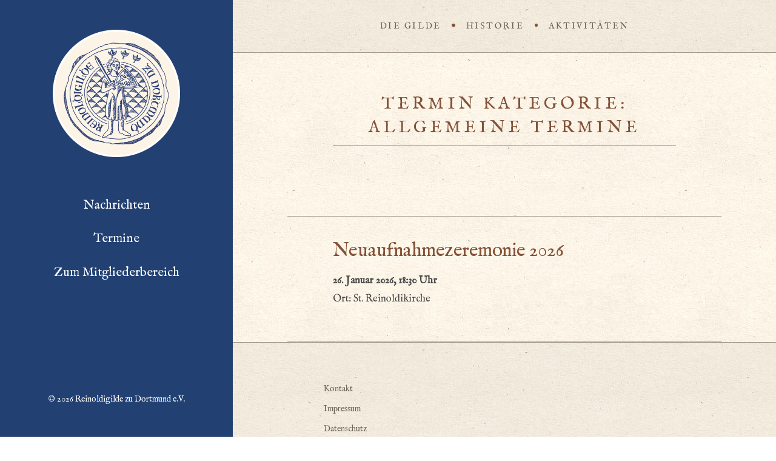

--- FILE ---
content_type: text/html; charset=UTF-8
request_url: https://www.reinoldigilde.de/termine/allgemeine-termine/
body_size: 8950
content:
<!DOCTYPE html>

<html lang="de">

<head>
	<meta charset="UTF-8">
	<meta name="viewport" content="width=device-width">
	<link rel="profile" href="http://gmpg.org/xfn/11">
	<link rel="pingback" href="https://www.reinoldigilde.de/xmlrpc.php">
	<!-- Manifest added by SuperPWA - Progressive Web Apps Plugin For WordPress -->
<link rel="manifest" href="/superpwa-manifest.json">
<meta name="theme-color" content="#ffffff">
<meta name="mobile-web-app-capable" content="yes">
<meta name="apple-touch-fullscreen" content="yes">
<meta name="apple-mobile-web-app-title" content="Reinoldigilde Gästeliste">
<meta name="application-name" content="Reinoldigilde Gästeliste">
<meta name="apple-mobile-web-app-capable" content="yes">
<meta name="apple-mobile-web-app-status-bar-style" content="default">
<link rel="apple-touch-icon"  href="https://www.reinoldigilde.de/wp-content/uploads/logo512.png">
<link rel="apple-touch-icon" sizes="192x192" href="https://www.reinoldigilde.de/wp-content/uploads/logo512.png">
<link rel="apple-touch-startup-image" media="screen and (device-width: 320px) and (device-height: 568px) and (-webkit-device-pixel-ratio: 2) and (orientation: landscape)" href="https://www.reinoldigilde.de/wp-content/uploads/superpwa-splashIcons/super_splash_screens/icon_1136x640.png"/>
<link rel="apple-touch-startup-image" media="screen and (device-width: 320px) and (device-height: 568px) and (-webkit-device-pixel-ratio: 2) and (orientation: portrait)" href="https://www.reinoldigilde.de/wp-content/uploads/superpwa-splashIcons/super_splash_screens/icon_640x1136.png"/>
<link rel="apple-touch-startup-image" media="screen and (device-width: 414px) and (device-height: 896px) and (-webkit-device-pixel-ratio: 3) and (orientation: landscape)" href="https://www.reinoldigilde.de/wp-content/uploads/superpwa-splashIcons/super_splash_screens/icon_2688x1242.png"/>
<link rel="apple-touch-startup-image" media="screen and (device-width: 414px) and (device-height: 896px) and (-webkit-device-pixel-ratio: 2) and (orientation: landscape)" href="https://www.reinoldigilde.de/wp-content/uploads/superpwa-splashIcons/super_splash_screens/icon_1792x828.png"/>
<link rel="apple-touch-startup-image" media="screen and (device-width: 375px) and (device-height: 812px) and (-webkit-device-pixel-ratio: 3) and (orientation: portrait)" href="https://www.reinoldigilde.de/wp-content/uploads/superpwa-splashIcons/super_splash_screens/icon_1125x2436.png"/>
<link rel="apple-touch-startup-image" media="screen and (device-width: 414px) and (device-height: 896px) and (-webkit-device-pixel-ratio: 2) and (orientation: portrait)" href="https://www.reinoldigilde.de/wp-content/uploads/superpwa-splashIcons/super_splash_screens/icon_828x1792.png"/>
<link rel="apple-touch-startup-image" media="screen and (device-width: 375px) and (device-height: 812px) and (-webkit-device-pixel-ratio: 3) and (orientation: landscape)" href="https://www.reinoldigilde.de/wp-content/uploads/superpwa-splashIcons/super_splash_screens/icon_2436x1125.png"/>
<link rel="apple-touch-startup-image" media="screen and (device-width: 414px) and (device-height: 736px) and (-webkit-device-pixel-ratio: 3) and (orientation: portrait)" href="https://www.reinoldigilde.de/wp-content/uploads/superpwa-splashIcons/super_splash_screens/icon_1242x2208.png"/>
<link rel="apple-touch-startup-image" media="screen and (device-width: 414px) and (device-height: 736px) and (-webkit-device-pixel-ratio: 3) and (orientation: landscape)" href="https://www.reinoldigilde.de/wp-content/uploads/superpwa-splashIcons/super_splash_screens/icon_2208x1242.png"/>
<link rel="apple-touch-startup-image" media="screen and (device-width: 375px) and (device-height: 667px) and (-webkit-device-pixel-ratio: 2) and (orientation: landscape)" href="https://www.reinoldigilde.de/wp-content/uploads/superpwa-splashIcons/super_splash_screens/icon_1334x750.png"/>
<link rel="apple-touch-startup-image" media="screen and (device-width: 375px) and (device-height: 667px) and (-webkit-device-pixel-ratio: 2) and (orientation: portrait)" href="https://www.reinoldigilde.de/wp-content/uploads/superpwa-splashIcons/super_splash_screens/icon_750x1334.png"/>
<link rel="apple-touch-startup-image" media="screen and (device-width: 1024px) and (device-height: 1366px) and (-webkit-device-pixel-ratio: 2) and (orientation: landscape)" href="https://www.reinoldigilde.de/wp-content/uploads/superpwa-splashIcons/super_splash_screens/icon_2732x2048.png"/>
<link rel="apple-touch-startup-image" media="screen and (device-width: 1024px) and (device-height: 1366px) and (-webkit-device-pixel-ratio: 2) and (orientation: portrait)" href="https://www.reinoldigilde.de/wp-content/uploads/superpwa-splashIcons/super_splash_screens/icon_2048x2732.png"/>
<link rel="apple-touch-startup-image" media="screen and (device-width: 834px) and (device-height: 1194px) and (-webkit-device-pixel-ratio: 2) and (orientation: landscape)" href="https://www.reinoldigilde.de/wp-content/uploads/superpwa-splashIcons/super_splash_screens/icon_2388x1668.png"/>
<link rel="apple-touch-startup-image" media="screen and (device-width: 834px) and (device-height: 1194px) and (-webkit-device-pixel-ratio: 2) and (orientation: portrait)" href="https://www.reinoldigilde.de/wp-content/uploads/superpwa-splashIcons/super_splash_screens/icon_1668x2388.png"/>
<link rel="apple-touch-startup-image" media="screen and (device-width: 834px) and (device-height: 1112px) and (-webkit-device-pixel-ratio: 2) and (orientation: landscape)" href="https://www.reinoldigilde.de/wp-content/uploads/superpwa-splashIcons/super_splash_screens/icon_2224x1668.png"/>
<link rel="apple-touch-startup-image" media="screen and (device-width: 414px) and (device-height: 896px) and (-webkit-device-pixel-ratio: 3) and (orientation: portrait)" href="https://www.reinoldigilde.de/wp-content/uploads/superpwa-splashIcons/super_splash_screens/icon_1242x2688.png"/>
<link rel="apple-touch-startup-image" media="screen and (device-width: 834px) and (device-height: 1112px) and (-webkit-device-pixel-ratio: 2) and (orientation: portrait)" href="https://www.reinoldigilde.de/wp-content/uploads/superpwa-splashIcons/super_splash_screens/icon_1668x2224.png"/>
<link rel="apple-touch-startup-image" media="screen and (device-width: 768px) and (device-height: 1024px) and (-webkit-device-pixel-ratio: 2) and (orientation: portrait)" href="https://www.reinoldigilde.de/wp-content/uploads/superpwa-splashIcons/super_splash_screens/icon_1536x2048.png"/>
<link rel="apple-touch-startup-image" media="screen and (device-width: 768px) and (device-height: 1024px) and (-webkit-device-pixel-ratio: 2) and (orientation: landscape)" href="https://www.reinoldigilde.de/wp-content/uploads/superpwa-splashIcons/super_splash_screens/icon_2048x1536.png"/>
<link rel="apple-touch-startup-image" media="screen and (device-width: 390px) and (device-height: 844px) and (-webkit-device-pixel-ratio: 3) and (orientation: portrait)" href="https://www.reinoldigilde.de/wp-content/uploads/superpwa-splashIcons/super_splash_screens/icon_1170x2532.png"/>
<link rel="apple-touch-startup-image" media="screen and (device-width: 844px) and (device-height: 390px) and (-webkit-device-pixel-ratio: 3) and (orientation: landscape)" href="https://www.reinoldigilde.de/wp-content/uploads/superpwa-splashIcons/super_splash_screens/icon_2532x1170.png"/>
<link rel="apple-touch-startup-image" media="screen and (device-width: 926px) and (device-height: 428px) and (-webkit-device-pixel-ratio: 3) and (orientation: landscape)" href="https://www.reinoldigilde.de/wp-content/uploads/superpwa-splashIcons/super_splash_screens/icon_2778x1284.png"/>
<link rel="apple-touch-startup-image" media="screen and (device-width: 428px) and (device-height: 926px) and (-webkit-device-pixel-ratio: 3) and (orientation: portrait)" href="https://www.reinoldigilde.de/wp-content/uploads/superpwa-splashIcons/super_splash_screens/icon_2532x1170.png"/>
<link rel="apple-touch-startup-image" media="screen and (device-width: 852px) and (device-height: 393px) and (-webkit-device-pixel-ratio: 3) and (orientation: landscape)" href="https://www.reinoldigilde.de/wp-content/uploads/superpwa-splashIcons/super_splash_screens/icon_2556x1179.png"/>
<link rel="apple-touch-startup-image" media="screen and (device-width: 393px) and (device-height: 852px) and (-webkit-device-pixel-ratio: 3) and (orientation: portrait)" href="https://www.reinoldigilde.de/wp-content/uploads/superpwa-splashIcons/super_splash_screens/icon_1179x2556.png"/>
<link rel="apple-touch-startup-image" media="screen and (device-width: 932px) and (device-height: 430px) and (-webkit-device-pixel-ratio: 3) and (orientation: landscape)" href="https://www.reinoldigilde.de/wp-content/uploads/superpwa-splashIcons/super_splash_screens/icon_2796x1290.png"/>
<link rel="apple-touch-startup-image" media="screen and (device-width: 430px) and (device-height: 932px) and (-webkit-device-pixel-ratio: 3) and (orientation: portrait)" href="https://www.reinoldigilde.de/wp-content/uploads/superpwa-splashIcons/super_splash_screens/icon_1290x2796.png"/>
<!-- / SuperPWA.com -->
<meta name='robots' content='noindex, follow' />

	<!-- This site is optimized with the Yoast SEO plugin v23.8 - https://yoast.com/wordpress/plugins/seo/ -->
	<title>Allgemeine Termine Archive | Reinoldigilde zu Dortmund e.V.</title>
	<meta property="og:locale" content="de_DE" />
	<meta property="og:type" content="article" />
	<meta property="og:title" content="Allgemeine Termine Archive | Reinoldigilde zu Dortmund e.V." />
	<meta property="og:url" content="https://www.reinoldigilde.de/termine/allgemeine-termine/" />
	<meta property="og:site_name" content="Reinoldigilde zu Dortmund e.V." />
	<meta name="twitter:card" content="summary_large_image" />
	<script type="application/ld+json" class="yoast-schema-graph">{"@context":"https://schema.org","@graph":[{"@type":"CollectionPage","@id":"https://www.reinoldigilde.de/termine/allgemeine-termine/","url":"https://www.reinoldigilde.de/termine/allgemeine-termine/","name":"Allgemeine Termine Archive | Reinoldigilde zu Dortmund e.V.","isPartOf":{"@id":"https://www.reinoldigilde.de/#website"},"breadcrumb":{"@id":"https://www.reinoldigilde.de/termine/allgemeine-termine/#breadcrumb"},"inLanguage":"de"},{"@type":"BreadcrumbList","@id":"https://www.reinoldigilde.de/termine/allgemeine-termine/#breadcrumb","itemListElement":[{"@type":"ListItem","position":1,"name":"Startseite","item":"https://www.reinoldigilde.de/"},{"@type":"ListItem","position":2,"name":"Allgemeine Termine"}]},{"@type":"WebSite","@id":"https://www.reinoldigilde.de/#website","url":"https://www.reinoldigilde.de/","name":"Reinoldigilde zu Dortmund e.V.","description":"","potentialAction":[{"@type":"SearchAction","target":{"@type":"EntryPoint","urlTemplate":"https://www.reinoldigilde.de/?s={search_term_string}"},"query-input":{"@type":"PropertyValueSpecification","valueRequired":true,"valueName":"search_term_string"}}],"inLanguage":"de"}]}</script>
	<!-- / Yoast SEO plugin. -->


<link rel="alternate" type="application/rss+xml" title="Reinoldigilde zu Dortmund e.V. &raquo; Feed" href="https://www.reinoldigilde.de/feed/" />
<link rel="alternate" type="application/rss+xml" title="Reinoldigilde zu Dortmund e.V. &raquo; Kommentar-Feed" href="https://www.reinoldigilde.de/comments/feed/" />
<link rel="alternate" type="application/rss+xml" title="Reinoldigilde zu Dortmund e.V. &raquo; Allgemeine Termine Kategorie Feed" href="https://www.reinoldigilde.de/termine/allgemeine-termine/feed/" />
<script type="text/javascript">
/* <![CDATA[ */
window._wpemojiSettings = {"baseUrl":"https:\/\/s.w.org\/images\/core\/emoji\/15.0.3\/72x72\/","ext":".png","svgUrl":"https:\/\/s.w.org\/images\/core\/emoji\/15.0.3\/svg\/","svgExt":".svg","source":{"concatemoji":"https:\/\/www.reinoldigilde.de\/wp-includes\/js\/wp-emoji-release.min.js?ver=6.6.4"}};
/*! This file is auto-generated */
!function(i,n){var o,s,e;function c(e){try{var t={supportTests:e,timestamp:(new Date).valueOf()};sessionStorage.setItem(o,JSON.stringify(t))}catch(e){}}function p(e,t,n){e.clearRect(0,0,e.canvas.width,e.canvas.height),e.fillText(t,0,0);var t=new Uint32Array(e.getImageData(0,0,e.canvas.width,e.canvas.height).data),r=(e.clearRect(0,0,e.canvas.width,e.canvas.height),e.fillText(n,0,0),new Uint32Array(e.getImageData(0,0,e.canvas.width,e.canvas.height).data));return t.every(function(e,t){return e===r[t]})}function u(e,t,n){switch(t){case"flag":return n(e,"\ud83c\udff3\ufe0f\u200d\u26a7\ufe0f","\ud83c\udff3\ufe0f\u200b\u26a7\ufe0f")?!1:!n(e,"\ud83c\uddfa\ud83c\uddf3","\ud83c\uddfa\u200b\ud83c\uddf3")&&!n(e,"\ud83c\udff4\udb40\udc67\udb40\udc62\udb40\udc65\udb40\udc6e\udb40\udc67\udb40\udc7f","\ud83c\udff4\u200b\udb40\udc67\u200b\udb40\udc62\u200b\udb40\udc65\u200b\udb40\udc6e\u200b\udb40\udc67\u200b\udb40\udc7f");case"emoji":return!n(e,"\ud83d\udc26\u200d\u2b1b","\ud83d\udc26\u200b\u2b1b")}return!1}function f(e,t,n){var r="undefined"!=typeof WorkerGlobalScope&&self instanceof WorkerGlobalScope?new OffscreenCanvas(300,150):i.createElement("canvas"),a=r.getContext("2d",{willReadFrequently:!0}),o=(a.textBaseline="top",a.font="600 32px Arial",{});return e.forEach(function(e){o[e]=t(a,e,n)}),o}function t(e){var t=i.createElement("script");t.src=e,t.defer=!0,i.head.appendChild(t)}"undefined"!=typeof Promise&&(o="wpEmojiSettingsSupports",s=["flag","emoji"],n.supports={everything:!0,everythingExceptFlag:!0},e=new Promise(function(e){i.addEventListener("DOMContentLoaded",e,{once:!0})}),new Promise(function(t){var n=function(){try{var e=JSON.parse(sessionStorage.getItem(o));if("object"==typeof e&&"number"==typeof e.timestamp&&(new Date).valueOf()<e.timestamp+604800&&"object"==typeof e.supportTests)return e.supportTests}catch(e){}return null}();if(!n){if("undefined"!=typeof Worker&&"undefined"!=typeof OffscreenCanvas&&"undefined"!=typeof URL&&URL.createObjectURL&&"undefined"!=typeof Blob)try{var e="postMessage("+f.toString()+"("+[JSON.stringify(s),u.toString(),p.toString()].join(",")+"));",r=new Blob([e],{type:"text/javascript"}),a=new Worker(URL.createObjectURL(r),{name:"wpTestEmojiSupports"});return void(a.onmessage=function(e){c(n=e.data),a.terminate(),t(n)})}catch(e){}c(n=f(s,u,p))}t(n)}).then(function(e){for(var t in e)n.supports[t]=e[t],n.supports.everything=n.supports.everything&&n.supports[t],"flag"!==t&&(n.supports.everythingExceptFlag=n.supports.everythingExceptFlag&&n.supports[t]);n.supports.everythingExceptFlag=n.supports.everythingExceptFlag&&!n.supports.flag,n.DOMReady=!1,n.readyCallback=function(){n.DOMReady=!0}}).then(function(){return e}).then(function(){var e;n.supports.everything||(n.readyCallback(),(e=n.source||{}).concatemoji?t(e.concatemoji):e.wpemoji&&e.twemoji&&(t(e.twemoji),t(e.wpemoji)))}))}((window,document),window._wpemojiSettings);
/* ]]> */
</script>
<style id='wp-emoji-styles-inline-css' type='text/css'>

	img.wp-smiley, img.emoji {
		display: inline !important;
		border: none !important;
		box-shadow: none !important;
		height: 1em !important;
		width: 1em !important;
		margin: 0 0.07em !important;
		vertical-align: -0.1em !important;
		background: none !important;
		padding: 0 !important;
	}
</style>
<link rel='stylesheet' id='wp-block-library-css' href='https://www.reinoldigilde.de/wp-includes/css/dist/block-library/style.min.css?ver=6.6.4' type='text/css' media='all' />
<style id='classic-theme-styles-inline-css' type='text/css'>
/*! This file is auto-generated */
.wp-block-button__link{color:#fff;background-color:#32373c;border-radius:9999px;box-shadow:none;text-decoration:none;padding:calc(.667em + 2px) calc(1.333em + 2px);font-size:1.125em}.wp-block-file__button{background:#32373c;color:#fff;text-decoration:none}
</style>
<style id='global-styles-inline-css' type='text/css'>
:root{--wp--preset--aspect-ratio--square: 1;--wp--preset--aspect-ratio--4-3: 4/3;--wp--preset--aspect-ratio--3-4: 3/4;--wp--preset--aspect-ratio--3-2: 3/2;--wp--preset--aspect-ratio--2-3: 2/3;--wp--preset--aspect-ratio--16-9: 16/9;--wp--preset--aspect-ratio--9-16: 9/16;--wp--preset--color--black: #000000;--wp--preset--color--cyan-bluish-gray: #abb8c3;--wp--preset--color--white: #ffffff;--wp--preset--color--pale-pink: #f78da7;--wp--preset--color--vivid-red: #cf2e2e;--wp--preset--color--luminous-vivid-orange: #ff6900;--wp--preset--color--luminous-vivid-amber: #fcb900;--wp--preset--color--light-green-cyan: #7bdcb5;--wp--preset--color--vivid-green-cyan: #00d084;--wp--preset--color--pale-cyan-blue: #8ed1fc;--wp--preset--color--vivid-cyan-blue: #0693e3;--wp--preset--color--vivid-purple: #9b51e0;--wp--preset--gradient--vivid-cyan-blue-to-vivid-purple: linear-gradient(135deg,rgba(6,147,227,1) 0%,rgb(155,81,224) 100%);--wp--preset--gradient--light-green-cyan-to-vivid-green-cyan: linear-gradient(135deg,rgb(122,220,180) 0%,rgb(0,208,130) 100%);--wp--preset--gradient--luminous-vivid-amber-to-luminous-vivid-orange: linear-gradient(135deg,rgba(252,185,0,1) 0%,rgba(255,105,0,1) 100%);--wp--preset--gradient--luminous-vivid-orange-to-vivid-red: linear-gradient(135deg,rgba(255,105,0,1) 0%,rgb(207,46,46) 100%);--wp--preset--gradient--very-light-gray-to-cyan-bluish-gray: linear-gradient(135deg,rgb(238,238,238) 0%,rgb(169,184,195) 100%);--wp--preset--gradient--cool-to-warm-spectrum: linear-gradient(135deg,rgb(74,234,220) 0%,rgb(151,120,209) 20%,rgb(207,42,186) 40%,rgb(238,44,130) 60%,rgb(251,105,98) 80%,rgb(254,248,76) 100%);--wp--preset--gradient--blush-light-purple: linear-gradient(135deg,rgb(255,206,236) 0%,rgb(152,150,240) 100%);--wp--preset--gradient--blush-bordeaux: linear-gradient(135deg,rgb(254,205,165) 0%,rgb(254,45,45) 50%,rgb(107,0,62) 100%);--wp--preset--gradient--luminous-dusk: linear-gradient(135deg,rgb(255,203,112) 0%,rgb(199,81,192) 50%,rgb(65,88,208) 100%);--wp--preset--gradient--pale-ocean: linear-gradient(135deg,rgb(255,245,203) 0%,rgb(182,227,212) 50%,rgb(51,167,181) 100%);--wp--preset--gradient--electric-grass: linear-gradient(135deg,rgb(202,248,128) 0%,rgb(113,206,126) 100%);--wp--preset--gradient--midnight: linear-gradient(135deg,rgb(2,3,129) 0%,rgb(40,116,252) 100%);--wp--preset--font-size--small: 13px;--wp--preset--font-size--medium: 20px;--wp--preset--font-size--large: 36px;--wp--preset--font-size--x-large: 42px;--wp--preset--spacing--20: 0.44rem;--wp--preset--spacing--30: 0.67rem;--wp--preset--spacing--40: 1rem;--wp--preset--spacing--50: 1.5rem;--wp--preset--spacing--60: 2.25rem;--wp--preset--spacing--70: 3.38rem;--wp--preset--spacing--80: 5.06rem;--wp--preset--shadow--natural: 6px 6px 9px rgba(0, 0, 0, 0.2);--wp--preset--shadow--deep: 12px 12px 50px rgba(0, 0, 0, 0.4);--wp--preset--shadow--sharp: 6px 6px 0px rgba(0, 0, 0, 0.2);--wp--preset--shadow--outlined: 6px 6px 0px -3px rgba(255, 255, 255, 1), 6px 6px rgba(0, 0, 0, 1);--wp--preset--shadow--crisp: 6px 6px 0px rgba(0, 0, 0, 1);}:where(.is-layout-flex){gap: 0.5em;}:where(.is-layout-grid){gap: 0.5em;}body .is-layout-flex{display: flex;}.is-layout-flex{flex-wrap: wrap;align-items: center;}.is-layout-flex > :is(*, div){margin: 0;}body .is-layout-grid{display: grid;}.is-layout-grid > :is(*, div){margin: 0;}:where(.wp-block-columns.is-layout-flex){gap: 2em;}:where(.wp-block-columns.is-layout-grid){gap: 2em;}:where(.wp-block-post-template.is-layout-flex){gap: 1.25em;}:where(.wp-block-post-template.is-layout-grid){gap: 1.25em;}.has-black-color{color: var(--wp--preset--color--black) !important;}.has-cyan-bluish-gray-color{color: var(--wp--preset--color--cyan-bluish-gray) !important;}.has-white-color{color: var(--wp--preset--color--white) !important;}.has-pale-pink-color{color: var(--wp--preset--color--pale-pink) !important;}.has-vivid-red-color{color: var(--wp--preset--color--vivid-red) !important;}.has-luminous-vivid-orange-color{color: var(--wp--preset--color--luminous-vivid-orange) !important;}.has-luminous-vivid-amber-color{color: var(--wp--preset--color--luminous-vivid-amber) !important;}.has-light-green-cyan-color{color: var(--wp--preset--color--light-green-cyan) !important;}.has-vivid-green-cyan-color{color: var(--wp--preset--color--vivid-green-cyan) !important;}.has-pale-cyan-blue-color{color: var(--wp--preset--color--pale-cyan-blue) !important;}.has-vivid-cyan-blue-color{color: var(--wp--preset--color--vivid-cyan-blue) !important;}.has-vivid-purple-color{color: var(--wp--preset--color--vivid-purple) !important;}.has-black-background-color{background-color: var(--wp--preset--color--black) !important;}.has-cyan-bluish-gray-background-color{background-color: var(--wp--preset--color--cyan-bluish-gray) !important;}.has-white-background-color{background-color: var(--wp--preset--color--white) !important;}.has-pale-pink-background-color{background-color: var(--wp--preset--color--pale-pink) !important;}.has-vivid-red-background-color{background-color: var(--wp--preset--color--vivid-red) !important;}.has-luminous-vivid-orange-background-color{background-color: var(--wp--preset--color--luminous-vivid-orange) !important;}.has-luminous-vivid-amber-background-color{background-color: var(--wp--preset--color--luminous-vivid-amber) !important;}.has-light-green-cyan-background-color{background-color: var(--wp--preset--color--light-green-cyan) !important;}.has-vivid-green-cyan-background-color{background-color: var(--wp--preset--color--vivid-green-cyan) !important;}.has-pale-cyan-blue-background-color{background-color: var(--wp--preset--color--pale-cyan-blue) !important;}.has-vivid-cyan-blue-background-color{background-color: var(--wp--preset--color--vivid-cyan-blue) !important;}.has-vivid-purple-background-color{background-color: var(--wp--preset--color--vivid-purple) !important;}.has-black-border-color{border-color: var(--wp--preset--color--black) !important;}.has-cyan-bluish-gray-border-color{border-color: var(--wp--preset--color--cyan-bluish-gray) !important;}.has-white-border-color{border-color: var(--wp--preset--color--white) !important;}.has-pale-pink-border-color{border-color: var(--wp--preset--color--pale-pink) !important;}.has-vivid-red-border-color{border-color: var(--wp--preset--color--vivid-red) !important;}.has-luminous-vivid-orange-border-color{border-color: var(--wp--preset--color--luminous-vivid-orange) !important;}.has-luminous-vivid-amber-border-color{border-color: var(--wp--preset--color--luminous-vivid-amber) !important;}.has-light-green-cyan-border-color{border-color: var(--wp--preset--color--light-green-cyan) !important;}.has-vivid-green-cyan-border-color{border-color: var(--wp--preset--color--vivid-green-cyan) !important;}.has-pale-cyan-blue-border-color{border-color: var(--wp--preset--color--pale-cyan-blue) !important;}.has-vivid-cyan-blue-border-color{border-color: var(--wp--preset--color--vivid-cyan-blue) !important;}.has-vivid-purple-border-color{border-color: var(--wp--preset--color--vivid-purple) !important;}.has-vivid-cyan-blue-to-vivid-purple-gradient-background{background: var(--wp--preset--gradient--vivid-cyan-blue-to-vivid-purple) !important;}.has-light-green-cyan-to-vivid-green-cyan-gradient-background{background: var(--wp--preset--gradient--light-green-cyan-to-vivid-green-cyan) !important;}.has-luminous-vivid-amber-to-luminous-vivid-orange-gradient-background{background: var(--wp--preset--gradient--luminous-vivid-amber-to-luminous-vivid-orange) !important;}.has-luminous-vivid-orange-to-vivid-red-gradient-background{background: var(--wp--preset--gradient--luminous-vivid-orange-to-vivid-red) !important;}.has-very-light-gray-to-cyan-bluish-gray-gradient-background{background: var(--wp--preset--gradient--very-light-gray-to-cyan-bluish-gray) !important;}.has-cool-to-warm-spectrum-gradient-background{background: var(--wp--preset--gradient--cool-to-warm-spectrum) !important;}.has-blush-light-purple-gradient-background{background: var(--wp--preset--gradient--blush-light-purple) !important;}.has-blush-bordeaux-gradient-background{background: var(--wp--preset--gradient--blush-bordeaux) !important;}.has-luminous-dusk-gradient-background{background: var(--wp--preset--gradient--luminous-dusk) !important;}.has-pale-ocean-gradient-background{background: var(--wp--preset--gradient--pale-ocean) !important;}.has-electric-grass-gradient-background{background: var(--wp--preset--gradient--electric-grass) !important;}.has-midnight-gradient-background{background: var(--wp--preset--gradient--midnight) !important;}.has-small-font-size{font-size: var(--wp--preset--font-size--small) !important;}.has-medium-font-size{font-size: var(--wp--preset--font-size--medium) !important;}.has-large-font-size{font-size: var(--wp--preset--font-size--large) !important;}.has-x-large-font-size{font-size: var(--wp--preset--font-size--x-large) !important;}
:where(.wp-block-post-template.is-layout-flex){gap: 1.25em;}:where(.wp-block-post-template.is-layout-grid){gap: 1.25em;}
:where(.wp-block-columns.is-layout-flex){gap: 2em;}:where(.wp-block-columns.is-layout-grid){gap: 2em;}
:root :where(.wp-block-pullquote){font-size: 1.5em;line-height: 1.6;}
</style>
<link rel='stylesheet' id='contact-form-7-css' href='https://www.reinoldigilde.de/wp-content/plugins/contact-form-7/includes/css/styles.css?ver=6.0' type='text/css' media='all' />
<link rel='stylesheet' id='bootstrap-custom-css' href='https://www.reinoldigilde.de/wp-content/themes/reinoldigilde/css/bootstrap-custom.css?ver=3.3.2' type='text/css' media='all' />
<link rel='stylesheet' id='wdb-font-awesome-css' href='https://www.reinoldigilde.de/wp-content/themes/reinoldigilde/css/font-awesome.css?ver=4.7' type='text/css' media='all' />
<link rel='stylesheet' id='wild-book-style-css' href='https://www.reinoldigilde.de/wp-content/themes/reinoldigilde-child/style.css?ver=1.5.31' type='text/css' media='all' />
<style id='wild-book-style-inline-css' type='text/css'>

        .header-image img {
          max-width: 23em;
          height: auto;
        }
        .header-image {
          margin-bottom: 6em;
        }
        .sidebar {
          color: #ffffff;
        }
        .sidebar a:hover, 
        .sidebar-buttons .search-submit:hover, 
        .sidebar-navigation-menu .current-menu-item > a {
          color: #6b6253;
        }
        .nav-toggle:hover .menu-icon, 
        .nav-toggle:hover .menu-icon:before, 
        .nav-toggle:hover .menu-icon:after {
          background: #6b6253;
        }
        @media (min-width: 992px) {
          .right-side-navigation .nav-menu > li > a {
            color: #6b6253;
          }
        }
        .right-nav-toggle {
          color: #6b6253;
        }
        @media (min-width: 992px) {
          .right-side-navigation .nav-menu > li > a:hover {
            color: #825137;
          }
        }
        .right-nav-toggle:hover {
          color: #825137;
        }
        @media (min-width: 992px) { 
          .right-side-navigation .nav-menu .sub-menu li a {
            color: #6b6253;
          }
        }
        @media (min-width: 992px) { 
          .right-side-navigation .nav-menu .sub-menu li a:hover {
            color: #825137;
          }
        }
        .right-side-navigation .nav-menu > li > a:after,
        .right-side-navigation .nav-menu a > span:before {
          background-color: #825137;
        }
        .post-meta, 
        .post-date, 
        .comment-meta, 
        .entry-meta .portfolio-cats a,
        .comment-list .bypostauthor .fn:after,
        .post-navigation .nav-meta,
        .widget_archive ul, 
        .widget_categories ul, 
        .widget_recent_comments ul,
        caption,
        .wp-caption-text, 
        .entry-caption p,
        .tags-list a, 
        .tagcloud a,
        .tags-list a:hover, 
        .tagcloud a:hover {
          color: #000000;
        }
        .post-meta:after, 
        .comment-meta:after {
          color: rgba( 0, 0, 0, 0.75 );
        }
        .tags-list a, 
        .tagcloud a {
          border-color: rgba( 0, 0, 0, 0.2 );
        }
        .tags-list a:hover, 
        .tagcloud a:hover {
          border-color: rgba( 0, 0, 0, 0.5 );
        }
        h1,
        h2,
        h3,
        h4,
        h5,
        h6 {
          color: #825137;
        }
        .entry-title a:hover {
          color: rgba( 130, 81, 55, 0.75 )
        }
        .entry-meta a,
        .entry-content a,
        .author-info a,
        .logged-in-as a,
        .comment-content a,
        .comment-meta a,
        .widget_calendar a,
        .textwidget a,
        .comment-navigation a,
        .image-navigation a,
        .taxonomy-description a,
        .nav-link {
          color: #6b6253;
        }
        .entry-meta a:hover,
        .entry-content a:hover,
        .cat-links a:hover,
        .author-info a:hover,
        .logged-in-as a:hover,
        .comment-content a:hover,
        .comment-meta a:hover,
        .widget_calendar a:hover,
        .textwidget a:hover,
        .comment-navigation a:hover,
        .image-navigation a:hover,
        .taxonomy-description a:hover,
        .nav-link:hover,
        .entry-meta .portfolio-cats a:hover {
          color: #825137;
        }
        .share-buttons a {
          background: #224172;
        }
        .share-buttons a {
          color: #ffffff;
        }
        .right-side-navigation,
        .hentry, 
        .comments-area, 
        .entry-related-posts, 
        .author-info, 
        .navigation, 
        .secondary, 
        .page-header, 
        .inner-box, 
        .secondary {
          border-color: #a1998c;
        }
        .double-bounce1, 
        .double-bounce2 {
          background-color: #224172;
        }
        @media (min-width: 992px) { 
          .sidebar {
            width: 30%;
          }
          .site-content,
          .secondary {
            margin-left: 30%;
          }
          .sticky-right-menu .right-side-navigation {
            left: 30%;
          }
          .rtl .site-content,
          .rtl .secondary {
            margin-right: 30%;
            margin-left: 0;
          }
          .rtl.sticky-right-menu .right-side-navigation {
            right: 30%;
            left: 0;
          }
          .sidebar-right .site-content, 
          .sidebar-right .secondary {
            margin-right: 30%;
          }
          .sidebar-right.sticky-right-menu .right-side-navigation {
            right: 30%;
          }
          .rtl.sidebar-right .site-content, 
          .rtl.sidebar-right .secondary {
            margin-left: 30%;
          }
          .rtl.sidebar-right.sticky-right-menu .right-side-navigation {
            left: 30%;
          }
        }
        .site {
          visibility:hidden;
        }
        .loaded .site {
          visibility:visible;
        }
      
</style>
<link rel='stylesheet' id='wild-book-style-hr-css' href='https://www.reinoldigilde.de/wp-content/themes/reinoldigilde/style-hr.css?ver=1.5.31' type='text/css' media='all' />
<link rel='stylesheet' id='slb_core-css' href='https://www.reinoldigilde.de/wp-content/plugins/simple-lightbox/client/css/app.css?ver=2.9.4' type='text/css' media='all' />
<script type="text/javascript" src="https://www.reinoldigilde.de/wp-includes/js/jquery/jquery.min.js?ver=3.7.1" id="jquery-core-js"></script>
<script type="text/javascript" src="https://www.reinoldigilde.de/wp-includes/js/jquery/jquery-migrate.min.js?ver=3.4.1" id="jquery-migrate-js"></script>
<script></script><link rel="https://api.w.org/" href="https://www.reinoldigilde.de/wp-json/" /><link rel="EditURI" type="application/rsd+xml" title="RSD" href="https://www.reinoldigilde.de/xmlrpc.php?rsd" />
<meta name="generator" content="WordPress 6.6.4" />
<link rel='shortlink' href='https://www.reinoldigilde.de/?p=0' />
<meta name="generator" content="Powered by WPBakery Page Builder - drag and drop page builder for WordPress."/>
<style type="text/css" id="custom-background-css">.sidebar { background-color: #224172; } .custom-background .sidebar:before { opacity: 0 }</style><link rel="icon" href="https://www.reinoldigilde.de/wp-content/uploads/cropped-logo512-150x150.png" sizes="32x32" />
<link rel="icon" href="https://www.reinoldigilde.de/wp-content/uploads/cropped-logo512-300x300.png" sizes="192x192" />
<meta name="msapplication-TileImage" content="https://www.reinoldigilde.de/wp-content/uploads/cropped-logo512-300x300.png" />
<noscript><style> .wpb_animate_when_almost_visible { opacity: 1; }</style></noscript></head>

<body class="archive tax-event-category term-allgemeine-termine term-13 custom-background sticky-right-menu simple-list-layout wpb-js-composer js-comp-ver-7.9 vc_responsive">

<div class="preloader">
  <div class="spinner">
    <div class="double-bounce1"></div>
    <div class="double-bounce2"></div>
  </div>
</div>

<div id="page" class="hfeed site">

  
<div id="sidebar" class="sidebar">
  <div class="sidebar-inner">

    
    
    <header id="masthead" class="site-header" role="banner">
      <div class="site-branding">
      <div class="header-image"><a href="https://www.reinoldigilde.de/" rel="home"><img src="https://www.reinoldigilde.de/wp-content/uploads/logo500.png" height="400" width="400" alt="Reinoldigilde zu Dortmund e.V." /></a></div>      
      <div class="menu-sidebar-unten-container"><ul id="menu-sidebar-unten" class="menu"><li id="menu-item-133" class="menu-item menu-item-type-post_type menu-item-object-page current_page_parent menu-item-133"><a href="https://www.reinoldigilde.de/nachrichten/">Nachrichten</a></li>
<li id="menu-item-411" class="menu-item menu-item-type-taxonomy menu-item-object-event-category current-menu-item menu-item-411"><a href="https://www.reinoldigilde.de/termine/allgemeine-termine/" aria-current="page">Termine</a></li>
<li id="menu-item-240" class="menu-item menu-item-type-custom menu-item-object-custom menu-item-240"><a href="/forum/">Zum Mitgliederbereich</a></li>
</ul></div>
      
      </div><!-- .site-branding -->
    </header><!-- .site-header -->
    
        <footer id="colophon" class="site-footer" role="contentinfo">
      <div class="site-info">
      &copy; 2026 <a href="https://www.reinoldigilde.de/">Reinoldigilde zu Dortmund e.V.</a>      </div><!-- .site-info -->
    </footer><!-- .site-footer -->
    
  </div><!-- .sidebar-inner -->
</div><!-- .sidebar -->
  <div id="content" class="site-content">
  
  <nav id="right-side-navigation" class="right-side-navigation"><a href="#" class="right-nav-toggle" title="Menü" data-close-text="Schließen"><span>Menü</span> <i class="font-awesome-angle-down"></i></a><ul id="menu-hauptmenue" class="nav-menu"><li id="menu-item-158" class="menu-item menu-item-type-custom menu-item-object-custom menu-item-has-children menu-item-158"><a href="#"><span>Die Gilde</span></a>
<ul class="sub-menu">
	<li id="menu-item-74" class="menu-item menu-item-type-post_type menu-item-object-page menu-item-home menu-item-74"><a href="https://www.reinoldigilde.de/"><span>Wer wir sind</span></a></li>
	<li id="menu-item-73" class="menu-item menu-item-type-post_type menu-item-object-page menu-item-73"><a href="https://www.reinoldigilde.de/begruender/"><span>Begründer</span></a></li>
	<li id="menu-item-70" class="menu-item menu-item-type-post_type menu-item-object-page menu-item-70"><a href="https://www.reinoldigilde.de/gildner/"><span>Gildner</span></a></li>
	<li id="menu-item-72" class="menu-item menu-item-type-post_type menu-item-object-page menu-item-72"><a href="https://www.reinoldigilde.de/meisterrunde/"><span>Meisterrunde</span></a></li>
	<li id="menu-item-4935" class="menu-item menu-item-type-post_type menu-item-object-page menu-item-4935"><a href="https://www.reinoldigilde.de/obermeister/"><span>Obermeister</span></a></li>
	<li id="menu-item-71" class="menu-item menu-item-type-post_type menu-item-object-page menu-item-71"><a href="https://www.reinoldigilde.de/ehrenmeister/"><span>Ehrenmeister</span></a></li>
</ul>
</li>
<li id="menu-item-159" class="menu-item menu-item-type-custom menu-item-object-custom menu-item-has-children menu-item-159"><a href="#"><span>Historie</span></a>
<ul class="sub-menu">
	<li id="menu-item-128" class="menu-item menu-item-type-post_type menu-item-object-page menu-item-128"><a href="https://www.reinoldigilde.de/urspruenge/"><span>Ursprünge</span></a></li>
	<li id="menu-item-127" class="menu-item menu-item-type-post_type menu-item-object-page menu-item-127"><a href="https://www.reinoldigilde.de/geschichte-und-ziele/"><span>Geschichte und Ziele</span></a></li>
	<li id="menu-item-126" class="menu-item menu-item-type-post_type menu-item-object-page menu-item-126"><a href="https://www.reinoldigilde.de/heute/"><span>Heute</span></a></li>
	<li id="menu-item-125" class="menu-item menu-item-type-post_type menu-item-object-page menu-item-125"><a href="https://www.reinoldigilde.de/sitten-und-gebraeuche/"><span>Sitten und Gebräuche</span></a></li>
</ul>
</li>
<li id="menu-item-160" class="menu-item menu-item-type-custom menu-item-object-custom menu-item-has-children menu-item-160"><a href="#"><span>Aktivitäten</span></a>
<ul class="sub-menu">
	<li id="menu-item-69" class="menu-item menu-item-type-post_type menu-item-object-page menu-item-69"><a href="https://www.reinoldigilde.de/annuarium/"><span>Annuarium</span></a></li>
	<li id="menu-item-123" class="menu-item menu-item-type-post_type menu-item-object-page menu-item-123"><a href="https://www.reinoldigilde.de/reinoldimahl/"><span>Reinoldimahl</span></a></li>
	<li id="menu-item-263" class="menu-item menu-item-type-post_type menu-item-object-page menu-item-263"><a href="https://www.reinoldigilde.de/festredner-des-reinoldimahls/"><span>Festredner des Reinoldimahls</span></a></li>
	<li id="menu-item-264" class="menu-item menu-item-type-post_type menu-item-object-page menu-item-264"><a href="https://www.reinoldigilde.de/sponsoren-des-reinoldimahls/"><span>Sponsoren des Reinoldimahls</span></a></li>
	<li id="menu-item-457" class="menu-item menu-item-type-post_type menu-item-object-page menu-item-457"><a href="https://www.reinoldigilde.de/reinoldibier/"><span>Reinoldibier</span></a></li>
	<li id="menu-item-122" class="menu-item menu-item-type-post_type menu-item-object-page menu-item-122"><a href="https://www.reinoldigilde.de/750-geburtstag/"><span>750. Geburtstag</span></a></li>
	<li id="menu-item-458" class="menu-item menu-item-type-post_type menu-item-object-page menu-item-458"><a href="https://www.reinoldigilde.de/herbstempfang/"><span>Herbstempfang</span></a></li>
	<li id="menu-item-121" class="menu-item menu-item-type-post_type menu-item-object-page menu-item-121"><a href="https://www.reinoldigilde.de/stiftungsprojekte/"><span>Stiftungsprojekte</span></a></li>
</ul>
</li>
</ul></nav>   
    <div id="primary" role="main" class="content-area inner-container">

        <!-- Page header, display category title-->
        <header class="page-header">
            <h1 class="entry-title">
                Termin Kategorie: <span>Allgemeine Termine</span>            </h1>

            <!-- If the category has a description display it-->
                    </header>

        
	
	<article id="post-6824" class="post-6824 event type-event status-publish hentry event-venue-st-reinoldikirche event-category-allgemeine-termine" itemscope itemtype="http://data-vocabulary.org/Event">

		<h2 class="entry-title">
			<a href="https://www.reinoldigilde.de/reinoldigilde-termin/neuaufnahmezeremonie-2026/" itemprop="url">
				Neuaufnahmezeremonie 2026			</a>
		</h2>

		<div class="eo-event-date"> 
			26. Januar 2026, 18:30 Uhr		</div>
			
	<div class="eo-event-details event-entry-meta">
			
        Ort: St. Reinoldikirche<br>        
    
        
        
        
        
        
			
	</div><!-- .event-entry-meta -->

	<!-- Show Event text as 'the_excerpt' or 'the_content' -->
	<div class="eo-event-content" itemprop="description"></div>
			
	<div style="clear:both;"></div>

</article>

	



    </div>
    <!-- #primary -->

    <!-- Call template sidebar and footer -->
        	    </div><!-- .site-content -->
	    
	    	  	<div id="secondary" class="secondary">
		    <div class="inner-container">
		      <div class="row">

		        		        <div id="widget-area-1" class="widget-area col-sm-6 " role="complementary">
		          <aside id="nav_menu-2" class="widget widget_nav_menu"><div class="menu-footermenu-container"><ul id="menu-footermenu" class="menu"><li id="menu-item-320" class="menu-item menu-item-type-post_type menu-item-object-page menu-item-320"><a href="https://www.reinoldigilde.de/kontakt/">Kontakt</a></li>
<li id="menu-item-135" class="menu-item menu-item-type-post_type menu-item-object-page menu-item-135"><a href="https://www.reinoldigilde.de/impressum/">Impressum</a></li>
<li id="menu-item-1862" class="menu-item menu-item-type-post_type menu-item-object-page menu-item-1862"><a href="https://www.reinoldigilde.de/datenschutz/">Datenschutz</a></li>
</ul></div></aside>		        </div>
		        
		        		        
		      </div>
		    </div>
	  	</div><!-- .secondary -->
		
	</div><!-- #page -->
	<script type="text/javascript" src="https://www.reinoldigilde.de/wp-includes/js/dist/hooks.min.js?ver=2810c76e705dd1a53b18" id="wp-hooks-js"></script>
<script type="text/javascript" src="https://www.reinoldigilde.de/wp-includes/js/dist/i18n.min.js?ver=5e580eb46a90c2b997e6" id="wp-i18n-js"></script>
<script type="text/javascript" id="wp-i18n-js-after">
/* <![CDATA[ */
wp.i18n.setLocaleData( { 'text direction\u0004ltr': [ 'ltr' ] } );
/* ]]> */
</script>
<script type="text/javascript" src="https://www.reinoldigilde.de/wp-content/plugins/contact-form-7/includes/swv/js/index.js?ver=6.0" id="swv-js"></script>
<script type="text/javascript" id="contact-form-7-js-translations">
/* <![CDATA[ */
( function( domain, translations ) {
	var localeData = translations.locale_data[ domain ] || translations.locale_data.messages;
	localeData[""].domain = domain;
	wp.i18n.setLocaleData( localeData, domain );
} )( "contact-form-7", {"translation-revision-date":"2024-11-18 03:02:02+0000","generator":"GlotPress\/4.0.1","domain":"messages","locale_data":{"messages":{"":{"domain":"messages","plural-forms":"nplurals=2; plural=n != 1;","lang":"de"},"This contact form is placed in the wrong place.":["Dieses Kontaktformular wurde an der falschen Stelle platziert."],"Error:":["Fehler:"]}},"comment":{"reference":"includes\/js\/index.js"}} );
/* ]]> */
</script>
<script type="text/javascript" id="contact-form-7-js-before">
/* <![CDATA[ */
var wpcf7 = {
    "api": {
        "root": "https:\/\/www.reinoldigilde.de\/wp-json\/",
        "namespace": "contact-form-7\/v1"
    }
};
/* ]]> */
</script>
<script type="text/javascript" src="https://www.reinoldigilde.de/wp-content/plugins/contact-form-7/includes/js/index.js?ver=6.0" id="contact-form-7-js"></script>
<script type="text/javascript" id="superpwa-register-sw-js-extra">
/* <![CDATA[ */
var superpwa_sw = {"url":"\/superpwa-sw.js?2.2.23.1","disable_addtohome":"0","enableOnDesktop":"","offline_message":"1","offline_message_txt":"You are currently offline."};
/* ]]> */
</script>
<script type="text/javascript" src="https://www.reinoldigilde.de/wp-content/plugins/super-progressive-web-apps/public/js/register-sw.js?ver=2.2.31" id="superpwa-register-sw-js"></script>
<script type="text/javascript" id="superpwa_ptrfp_lib_script-js-extra">
/* <![CDATA[ */
var superpwa_ptr_obj = {"instrPullToRefresh":"Pull down to refresh","instrReleaseToRefresh":"Release to refresh","instrRefreshing":"Refreshing","instrptr_font_size":"0.85em","instrptr_font_color":"rgba(0, 0, 0, 0.3)"};
/* ]]> */
</script>
<script type="text/javascript" src="https://www.reinoldigilde.de/wp-content/plugins/super-progressive-web-apps/admin/js/superpwa-ptr-lib.min.js?ver=2.2.31" id="superpwa_ptrfp_lib_script-js"></script>
<script type="text/javascript" src="https://www.reinoldigilde.de/wp-content/themes/reinoldigilde/js/jquery.waitforimages.min.js?ver=2.1.0" id="wait-for-images-js"></script>
<script type="text/javascript" src="https://www.reinoldigilde.de/wp-content/themes/reinoldigilde/js/jquery.fitvids.js?ver=1.1" id="fitvids-js"></script>
<script type="text/javascript" src="https://www.reinoldigilde.de/wp-content/themes/reinoldigilde/js/functions.js?ver=1.5.31" id="wild-book-functions-js"></script>
<script></script><script type="text/javascript" id="slb_context">/* <![CDATA[ */if ( !!window.jQuery ) {(function($){$(document).ready(function(){if ( !!window.SLB ) { {$.extend(SLB, {"context":["public","user_guest"]});} }})})(jQuery);}/* ]]> */</script>
</body>
</html>

--- FILE ---
content_type: text/css
request_url: https://www.reinoldigilde.de/wp-content/themes/reinoldigilde-child/style.css?ver=1.5.31
body_size: 2497
content:
/*
 Theme Name:   reinoldigilde-child
 Theme URI:    http://jungepartner.de
 Description:  reinoldigilde-child
 Author:       jungepartner
 Author URI:   http://jungepartner.de
 Template:     reinoldigilde
 Version:      1.4.2
 License:      
 License URI:  -
 Tags:         brown, gray, silver, white, light, two-columns, left-sidebar, fluid-layout, responsive-layout, custom-background, custom-colors, custom-header, custom-menu, featured-image-header, featured-images, full-width-template, post-formats, sticky-post, theme-options, threaded-comments, translation-ready, photoblogging
 Text Domain:  reinoldigilde-child
*/

@import url("../reinoldigilde/style.css");


/* im-fell-english-regular - latin */
@font-face {
	font-family: 'IM Fell English';
	font-style: normal;
	font-weight: 400;
	src: url('fonts/im-fell-english-v14-latin-regular.eot');
	/* IE9 Compat Modes */
	src: local(''),
		url('fonts/im-fell-english-v14-latin-regular.eot?#iefix') format('embedded-opentype'),
		/* IE6-IE8 */
		url('fonts/im-fell-english-v14-latin-regular.woff2') format('woff2'),
		/* Super Modern Browsers */
		url('fonts/im-fell-english-v14-latin-regular.woff') format('woff'),
		/* Modern Browsers */
		url('fonts/im-fell-english-v14-latin-regular.ttf') format('truetype'),
		/* Safari, Android, iOS */
		url('fonts/im-fell-english-v14-latin-regular.svg#IMFellEnglish') format('svg');
	/* Legacy iOS */
}

/* im-fell-english-italic - latin */
@font-face {
	font-family: 'IM Fell English';
	font-style: italic;
	font-weight: 400;
	src: url('fonts/im-fell-english-v14-latin-italic.eot');
	/* IE9 Compat Modes */
	src: local(''),
		url('fonts/im-fell-english-v14-latin-italic.eot?#iefix') format('embedded-opentype'),
		/* IE6-IE8 */
		url('fonts/im-fell-english-v14-latin-italic.woff2') format('woff2'),
		/* Super Modern Browsers */
		url('fonts/im-fell-english-v14-latin-italic.woff') format('woff'),
		/* Modern Browsers */
		url('fonts/im-fell-english-v14-latin-italic.ttf') format('truetype'),
		/* Safari, Android, iOS */
		url('fonts/im-fell-english-v14-latin-italic.svg#IMFellEnglish') format('svg');
	/* Legacy iOS */
}


@font-face {
	font-family: 'fontawesome';
	font-style: normal;
	font-weight: 400;
	src: local(''),
		url('fonts/fa-regular-400.woff2') format('woff2');
}

@font-face {
	font-family: 'fontawesome';
	font-style: normal;
	font-weight: 700;
	src: local(''),
		url('fonts/fa-solid-900.woff2') format('woff2');
}



body {
	background-image: url("images/bg.jpg");
	background-color: transparent;
	font-family: 'IM Fell English', serif;
}

a {
	color: #6b6253;
}

a:hover {
	color: #825137;
}

p {
	margin: 0 0 1em;
	font-size: 1.2rem;
}

h1,
h2,
h3,
h4,
h5,
h6 {
	font-weight: normal;
}

h2 {
	line-height: 1.2;
	margin: 1.518750em 0 1em;
	text-align: center;
}

h2.entry-title {
	text-align: left;
}

h4 {
	font-size: 1.3333em;
	border-bottom: 1px solid;
}

ul li,
ol li {
	margin: 0 0 0.4em;
}

.site-content,
.secondary {
	background-color: transparent;
}

table {
	table-layout: auto;
}

td {
	font-size: 1rem;
}

tbody {
	vertical-align: top;
}

thead td {
	background-image: url("images/bg-menu.jpg");
	font-weight: bold;
}

hr {
	border-top: 1px solid #a1998c;
}

.site-branding {
	display: block;
}



/* ------------------------------------ Menu ------------------------------------ */

.right-side-navigation {
	background-image: url("images/bg-menu.jpg");
}

.right-side-navigation .nav-menu li {
	font-size: 1rem;
	text-align: center;
}

.right-side-navigation .nav-menu .sub-menu {
	width: 30em;
	background: #f6f6f6;
	box-shadow: 0px 0px 5px 0px rgba(0, 0, 0, 0.5);
	left: -9em;
}

.right-side-navigation .nav-menu .sub-menu li {
	padding: 10px 0;
}

.sub-menu li:hover {
	background-color: #e8e8e8;
}

.header-image img {
	max-width: 15em !important;
	height: auto;
}

.header-image {
	margin-bottom: 4em !important;
}


.menu-item a {
	line-height: 1.3;
}


.right-nav-toggle {
	font-size: 1.5rem;
	padding: 2em 0;
	border-bottom: 1px solid #a1998c;
}

#menu-sidebar-unten {
	padding: 0;
	font-size: 1.5rem;
}

#menu-sidebar-unten li {
	list-style-type: none;
}

#menu-sidebar-unten li a {
	display: block;
	padding: 10px 0;
}

#menu-sidebar-unten li a:hover {
	background-color: #fff;
}

/* ------------------------------------ Inhalt ------------------------------------ */

.inner-container,
.nav-links {
	max-width: 80% !important;
}

h1.entry-title {
	letter-spacing: 0.181818em;
	text-transform: uppercase;
	border-bottom: 1px solid #825137;
	padding-bottom: 10px;
	margin-bottom: 50px;
	font-size: 2rem;
	text-align: center;
}

.hentry {
	padding-top: 2.5rem !important;
	padding-bottom: 2.5rem !important;
}

.entry-content {
	font-size: 1.2rem;
}

.entry-content a {
	text-decoration: underline;
}

.weiterlesen {
	margin-top: 1em;
	margin-left: 1.5em;
}

.weiterlesen:before {
	content: '\f35a';
	font-family: 'fontawesome';
	position: absolute;
	left: 1em;
}

blockquote {
	border: none;
}

blockquote:before,
blockquote:after {
	background-color: transparent;
	color: #825137;
}

#secondary {
	background-image: url("images/bg-menu.jpg");
}

.wp-caption-text {
	text-align: center;
}

.page-numbers {
	border: 1px solid #d3c4a6;
}



/* Galerie Lightbox */
a.pp_next,
a.pp_previous {
	width: 10% !important;
}


/* Akkordeon */

.su-spoiler-style-default>.su-spoiler-title {
	background-image: url("images/bg-menu.jpg");
	;
	padding: 15px 0 15px 50px !important;
	border: 1px solid #a1998c;
}

.su-spoiler-title,
.su-spoiler-icon {
	font-size: 1rem !important;
}

.su-spoiler-icon {
	left: 10px !important;
	top: 15px !important;
}

.su-spoiler-style-default>.su-spoiler-content {
	padding-left: 0 !important;
}

.entry-content img {
	margin: 0 auto 0 auto;
}

.post-navigation .nav-meta {
	font-family: 'IM Fell English', serif;
}

.aktuelles-meta {
	font-weight: bold;
}

/* ------------------------------------ Kontakt ------------------------------------ */

input[type="text"],
input[type="email"],
input[type="url"],
input[type="password"],
input[type="search"],
input[type="tel"],
textarea {
	width: 100%;
}

button,
input[type="button"],
input[type="reset"],
input[type="submit"] {
	font-family: 'IM Fell English', serif;
}


/* ------------------------------------ Termine ------------------------------------ */

.simple-list-layout .entry-header {
	margin-bottom: 0;
}

.hentry .event {
	padding-top: 30px;
	padding-bottom: 30px;
}

ul.eo-event-meta {
	margin-bottom: 20px;
	width: 100% !important;
}

ul.eo-event-meta li {
	margin-bottom: 0;
}


body.single-event .eo-event-venue-map {
	width: 100% !important;
	float: none !important;
}

.ical {
	margin: 20px 100px;
}

.event {
	font-size: 1.2rem;
}

.eo-event-date {
	font-weight: bold;
}

.event-entry-meta {
	margin-bottom: 20px;
}

/* ------------------------------------ Lightbox ------------------------------------ */
#slb_viewer_wrap .slb_theme_slb_default .slb_data_title,
#slb_viewer_wrap .slb_theme_slb_default .slb_group_status {
	font-family: 'IM Fell English', serif !important;
}

#slb_viewer_wrap .slb_theme_slb_default .slb_data_title {
	font-size: 18px !important;
}

div.pp_default .pp_description {
	font-size: 14px !important;
	line-height: 1.3em !important;
}

figcaption {
	display: none;
}

.vc_figure figcaption {
	display: block;
}

.wpb_single_image .vc_figure-caption {
	margin-bottom: 2rem;
	margin-top: 0;
}

.wpb_single_image {
	margin-bottom: 0.75em !important;
}


/* ------------------------------------ Progressbar ------------------------------------ */
.skillbar,
.skillbar-bar {
	height: 50px !important;
}

.skillbar-title span,
.skill-bar-percent {
	height: 50px !important;
	line-height: 50px !important;
	font-size: 18px !important;
}




/* ------------------------------------ Akkordeon ------------------------------------ */
.vc_tta-panel-heading {
	background-color: #224172 !important;
	border: 1px solid #224172 !important;
}

.vc_tta-panel-heading h4 a {
	color: #fff !important;
	font-weight: bold;
	font-size: 1.2rem;
}

.vc_tta-controls-icon:before,
.vc_tta-controls-icon:after {
	border-color: #fff !important;
}

.vc_tta-panel-body {
	background: transparent !important;
	border: 1px solid #224172 !important;
}

.vc_tta.vc_general .vc_tta-panel {
	margin-bottom: 2px;
}




/* ------------------------------------ Page Builder Anpassungen ------------------------------------ */
/*.wpb_single_image {margin-bottom: 0px!important;}*/






/* ------------------------------------ Gästeliste ------------------------------------ */
.page-template-page-teilnehmer .teilnehmer,
.page-template-page-teilnehmer .secondary {
	margin-left: 0;
}

.btn-reinoldigilde {
	background: #224172;
	color: #fff;
	padding: 1em;
	border: 2px solid #224172;
}

.btn-reinoldigilde:hover {
	background: #fff;
	color: #224172;
	border: 2px solid #224172;
}

.page-template-page-teilnehmer .inner-container {
	max-width: 100% !important;
}

.page-template-page-teilnehmer th {
	padding: 5px !important;
	line-height: 1.4;
	font-size: 1rem;
}

.page-template-page-teilnehmer td {
	padding: 5px !important;
	line-height: 1.4;
}

.wpdt-c .form-control,
.wpDataTablesWrapper .dataTables_info {
	font-size: 1rem !important;
}

.wpdt-c .wpDataTablesWrapper table.has-columns-hidden>tbody>tr.row-detail>td>ul>li {
	padding-top: 0 !important;
}

.wpDataTablesWrapper table.wpDataTable td {
	white-space: normal !important;
}

.pwa-app {
	max-width: 1200px;
}






@media (min-width: 1920px) {

	.inner-container,
	.nav-links {
		max-width: 80%;
	}

	.right-side-navigation .nav-menu li {
		font-size: 1.25rem;
	}


}



@media (max-width: 991px) {

	.inner-container,
	.nav-links {
		max-width: unset !important;
	}

	.right-side-navigation .nav-menu a>span:before {
		display: none;
	}

	.right-side-navigation .nav-menu .sub-menu {
		width: 100%;
	}

	.menu-item-has-children {
		background: #ddd;
	}

	#menu-hauptmenue a {
		font-size: 1.5rem;
	}

	#menu-hauptmenue a span {
		border-bottom: 1px solid #000;
		padding: 0 2rem;
	}

	.sub-menu a span {
		font-size: 1rem;
		border-bottom: none !important;
	}

	.right-side-navigation .nav-menu li {
		border-bottom: 1px solid #ddd;
	}


	.right-side-navigation .nav-menu li a {
		padding: 2.363636em 2.727272em;
	}

	.right-side-navigation .nav-menu .sub-menu {
		box-shadow: none;
	}

	body {
		font-size: 1.2rem;
	}

	p {
		font-size: 1.5rem;
	}

	#menu-sidebar-unten {
		font-size: 1.75rem;
	}


}

--- FILE ---
content_type: text/css
request_url: https://www.reinoldigilde.de/wp-content/themes/reinoldigilde/style.css
body_size: 9432
content:
 /*
Theme Name: reinoldigilde
Theme URI: http://jungepartner.de
Author: Nord Studio
Author URI: http://jungepartner.de
Description: -
Version: 1.5.31
Tags: grid-layout, two-columns, left-sidebar, custom-background, custom-colors, custom-header, custom-menu, featured-image-header, featured-images, full-width-template, post-formats, sticky-post, theme-options, threaded-comments, translation-ready, footer-widgets, custom-menu, custom-logo, microformats, rtl-language-support, sticky-post, blog, education, entertainment, food-and-drink, news, portfolio, photography
License: 
License URI: -
Text Domain: reinoldigilde
*/

/**
 * Table of Contents
 *
 * 1.0 - Body
 *    1.1 - Preloader
 * 2.0 - Base Structure
 * 3.0 - Typography
 * 4.0 - Elements
 * 5.0 - Icons
 * 6.0 - Forms
 * 7.0 - Links
 * 8.0 - Transitions
 * 9.0 - Alignments
 * 10.0 - Navigations
 * 11.0 - Clearings
 * 12.0 - Sidebar
 *   12.1 - Header
 *   12.2 - Primary Navigation
 *   12.3 - Toggle Buttons
 *   12.4 - Social Profiles
 * 13.0 - Content
 *   13.1 - Posts and pages
 *   13.3 - Comments
 * 14.0 - Media
 *   14.1 - Captions
 *   14.2 - Galleries
 * 15.0 - Widgets
 * 16.0 - Media Queries
 */

html {
  font-size: 14px;
}

/**
 * 1.0 - Body
 */
body {
  color: #4a4a4a;
  background: #fff;
  line-height: 1.8;
  font-size: 1rem;
  font-family: 'Lora', 'Georgia', serif;
  font-weight: normal;
  height: 100%;
  overflow: hidden;
  -webkit-font-smoothing: antialiased;
  -moz-osx-font-smoothing: grayscale;
}

.loaded {
  height: auto;
  overflow: visible;
}

/**
 * 1.1 - Preloader
 */
.preloader {
  position: fixed;
  top: 0;
  bottom: 0;
  left: 0;
  right: 0;
  background: #ffffff;
  z-index: 1000;
  visibility: visible;
  -webkit-transition: all 0.6s ease-out 0.4s; 
          transition: all 0.6s ease-out 0.4s; 
}

.loaded .preloader {
  visibility: hidden;
  opacity: 0;
}

.spinner {
  width: 40px;
  height: 40px;
  position: absolute;
  top: 50%;
  left: 50%;
  margin-top: -20px;
  margin-left: -20px;
}

.double-bounce1, .double-bounce2 {
  width: 100%;
  height: 100%;
  border-radius: 50%;
  background-color: #c8ab77;
  opacity: 0.6;
  position: absolute;
  top: 0;
  left: 0;
  -webkit-animation: bounce 2.0s infinite ease-in-out;
          animation: bounce 2.0s infinite ease-in-out;
}

.double-bounce2 {
  -webkit-animation-delay: -1.0s;
          animation-delay: -1.0s;
}

@-webkit-keyframes bounce {
  0%, 100% { -webkit-transform: scale(0.0) }
  50% { -webkit-transform: scale(1.0) }
}

@keyframes bounce {
  0%, 100% { 
    transform: scale(0.0);
    -webkit-transform: scale(0.0);
  } 50% { 
    transform: scale(1.0);
    -webkit-transform: scale(1.0);
  }
}

/**
 * 2.0 - Base Structure
 */
.sidebar {
  position: fixed;
  left: 0;
  top: 0;
  bottom: 0;
  width: 40%;
  z-index: 10;
}

.sidebar-right .sidebar {
  left: auto;
  right: 0;
}

.site-content,
.secondary {
  background-color: #fff;
  margin-left: 40%
}

.sidebar-right .site-content,
.sidebar-right .secondary {
  margin-right: 40%;
  margin-left: 0;
}

/**
 * 3.0 - Typography
 */
h1,
h2,
h3,
h4,
h5,
h6 {
  color: #333;
  text-rendering: optimizeLegibility;
}

h1 {
  font-size: 2.369em;
  line-height: 1.22222222222;
  letter-spacing: -0.071428rem;
  margin: 1.139721em 0 0.379907em;
}

h2 {
  font-size: 1.777em;
  line-height: 1.416666;
  margin: 1.518750em 0 0.506250em;
}

h3 {
  font-size: 1.333em;
  line-height: 1.5;
  margin: 2.025em 0 0.675em;
}

h4 {
  font-size: 1em;
  margin: 0;
}

h5,
h6 {
  text-transform: uppercase;
  letter-spacing: 0.142857rem;
  margin: 2.7em 0 0.9em;
}

h1 a,
h2 a,
h3 a,
h4 a,
h5 a,
h6 a {
  color: inherit;
}

p {
  font-weight: normal;
  margin: 0 0 1.8em;
}

ul,
ol {
  font-weight: normal;
  margin: 0 0 1.8em;
}

ul li,
ol li {
  margin: 0 0 0.875em;
}

dfn,
cite,
em,
i {
	font-style: italic;
}

blockquote {
  position: relative;
  font-size: 1.125em;
  line-height: 1.7;
  font-style: italic;
  text-align: center;
  border-top: 1px solid #eee;
  border-bottom: 1px solid #eee;
  margin: 2.7em 4em;
  padding: 1.8em 0;
}

blockquote p {
  margin: 0 0 1.8em;
}

blockquote cite,
blockquote small {
  color: #bababa;
  display: block;
  font-size: 1rem;
  line-height: 1.75;
}

blockquote > :only-child,
blockquote > :last-child {
  margin: 0;
}

blockquote:before,
blockquote:after {
  position: absolute;
  left: 50%;
  margin-left: -0.357142em;  
  padding: 0 0.7rem;
  font-family: 'Georgia', serif;
  font-size: 5rem;
  font-style: normal;
  font-weight: normal;
  line-height: 1;
  height: 2.5rem;
  color: #e5e5e5;
  background: #fff;
}

blockquote:before {
  content: '\201C';
  top: -1.25rem;
}

blockquote:after {
  content: '\201D';
  bottom: -1.4rem;
}

pre {
	background-color: transparent;
	background-color: rgba(0, 0, 0, 0.01);
	border: 1px solid #eaeaea;
	max-width: 100%;
	overflow: auto;
	padding: 1em;
	white-space: pre;
	white-space: pre-wrap;
	word-wrap: break-word;
}

/**
 * 4.0 - Elements
 */
hr {
  margin: 2.7em;
}

ul,
ol {
	margin: 0 0 1.8em;
}

ul {
	list-style: disc;
}

ol {
	list-style: decimal;
}

li > ul,
li > ol {
	margin-bottom: 0;
}

dl {
	margin: 0 0 1.8em;
}

dd {
  margin: 0 0 1.8em;
}

table,
th,
td {
	border: 1px solid rgba(51, 51, 51, 0.1);
}

table {
	border-collapse: separate;
	border-spacing: 0;
	border-width: 1px 0 0 1px;
	margin: 0 0 1.8em;
	table-layout: fixed; /* Prevents HTML tables from becoming too wide */
	width: 100%;
}

caption,
th,
td {
	font-weight: normal;
	text-align: left;
}

th {
	border-width: 0 1px 1px 0;
}

td {
	border-width: 0 1px 1px 0;
}

th, td {
	padding: 0.4em;
}

img {
	-ms-interpolation-mode: bicubic;
	border: 0;
	height: auto;
	max-width: 100%;
	vertical-align: middle;
}

figure {
	margin: 0;
}

del {
	opacity: 0.8;
}

.uppercase-text {
  font-family: 'Raleway', 'Open Sans', sans-serif;
  text-transform: uppercase;
  letter-spacing: 0.178571em;
  font-size: 0.8571428rem;
  font-style: normal;
}

.gray-text {
  color: #bababa;
}

.small-text {
  font-size: 0.875em;
}

.large-text {
  font-size: 1.25em;
}

.large-p-text {
  font-size: 1.625em;
  line-height: 1.7;
}

.large-pp-text {
  font-size: 2em;
  line-height: 1.55;
}

.text-box {
  position: relative;
  padding: 2.142857em;
  border: 1px solid #e1e1e1;
  margin: 0 0 2.142857em;
}

.text-box:after {
  content: '';
  position: absolute;
  top: 3px;
  bottom: 3px;
  left: 3px;
  right: 3px;
  border: 1px solid #e1e1e1;
}

.text-box > :first-child {
  margin-top: 0;
}

.text-box > :last-child,
.text-box > :only-child {
  margin-bottom: 0;
}

.text-box > * {
  position: relative;
  z-index: 1;
}

/**
 * 5.0 - Icons
 */
.menu-icon {
  position: relative;
  vertical-align: middle;
}

.menu-icon, 
.menu-icon:before, 
.menu-icon:after {
  height: 2px;
  width: 1.428571rem;
  background: #fff;
  display: inline-block;
}

.menu-icon:before, 
.menu-icon:after {
  position: absolute;
  content: '';
}

.menu-icon:before {
  left: 0;
  top: -6px; 
}

.menu-icon:after {
  bottom: -6px;
  left: 0;
}

/**
 * 6.0 - Forms
 */
button,
input,
select,
textarea {
	background-color: #fafafa;
	border-radius: 0;
	font-size: 1rem;
	margin: 0;
	max-width: 100%;
	vertical-align: baseline;
}

button,
input {
	line-height: normal;
}

input,
textarea,
select {
	background-image: -webkit-linear-gradient(rgba(255, 255, 255, 0), rgba(255, 255, 255, 0)); /* Removing the inner shadow on iOS inputs */
	border: 1px solid rgba(51, 51, 51, 0.08);
	color: #333;
}

input:focus,
textarea:focus,
select:focus {
	background-color: #fff;
	border: 1px solid rgba(51, 51, 51, 0.3);
}

input:focus {
	outline: 2px solid #c1c1c1;
	outline: 2px solid rgba(51, 51, 51, 0.3);
}

button[disabled],
input[disabled],
select[disabled],
textarea[disabled] {
	cursor: default;
	opacity: .5;
}

button,
input[type="button"],
input[type="reset"],
input[type="submit"] {
	background-color: #cbb78f;
	border: none;
	color: #fff;
	cursor: pointer;
	font-family: 'Raleway', 'Open Sans', sans-serif;
  text-transform: uppercase;
  letter-spacing: 0.178571em;
  font-size: 0.785714em;
	padding: 1.636363em 1.636363em 1.636363em 1.772727em;
}

button:hover,
input[type="button"]:hover,
input[type="reset"]:hover,
input[type="submit"]:hover,
button:focus,
input[type="button"]:focus,
input[type="reset"]:focus,
input[type="submit"]:focus {
	background-color: #bba579;
	outline: 0;
}

input[type="search"] {
	-webkit-appearance: textfield;
}

input[type="search"]::-webkit-search-cancel-button,
input[type="search"]::-webkit-search-decoration {
	-webkit-appearance: none;
}

button::-moz-focus-inner,
input::-moz-focus-inner {
	border: 0;
	padding: 0;
}

input[type="text"],
input[type="email"],
input[type="url"],
input[type="password"],
input[type="search"],
input[type="tel"],
textarea {
	padding: 1em;
}

textarea {
	overflow: auto;
	vertical-align: top;
}

input[type="text"]:focus,
input[type="email"]:focus,
input[type="url"]:focus,
input[type="password"]:focus,
input[type="search"]:focus,
textarea:focus,
select:focus {
	outline: 0;
}

select {
  padding: 1em;
}

label {
  cursor: pointer;
  font-size: 1rem;
}

.post-password-form label {
	color: #bababa;
}

.post-password-form input[type="password"] {
  width: 14rem;
  margin-bottom: 0.714285rem;
}

input[type="checkbox"],
input[type="radio"] {
	padding: 0;
}

.search-form .search-wrap {
  display: inline-block;
  position: relative;
}

.search-form .search-field {
  display: block;
  width: 16rem;
  border-radius: 0;
  -webkit-appearance: none;
  border-radius: 0;
}

.search-form .search-submit {
  position: absolute;
  top: 50%;
  right: 0.714285em;
  margin-top: -0.5em;
	padding: 0;
	background: transparent;
	color: #b1b1b1;
	font-size: 1.142857142857143rem;
}

.search-form .search-submit i {
  line-height: 1;
}

.search-form .search-submit:hover {
	color: #555;
}

.required {
  color: #ff5a3a;
}

/**
 * 7.0 - Links
 */

a,
a:hover {
  color: #333;
  text-decoration: none;
}

a:focus,
a:hover {
  color: rgba(0,0,0,0.5);
  outline: none;
}

a:hover > img {
  opacity: 0.7
}

.entry-meta a,
.entry-content a,
.author-info a,
.logged-in-as a,
.comment-content a,
.comment-meta a,
.widget_calendar a,
.textwidget a,
.comment-navigation a,
.image-navigation a,
.taxonomy-description a,
.nav-link,
.product_meta a {
  color: #c8ab77;
}

.entry-meta a:hover,
.entry-content a:hover,
.cat-links a:hover,
.author-info a:hover,
.logged-in-as a:hover,
.comment-content a:hover,
.comment-meta a:hover,
.widget_calendar a:hover,
.textwidget a:hover,
.comment-navigation a:hover,
.image-navigation a:hover,
.taxonomy-description a:hover,
.nav-link:hover,
.entry-meta .portfolio-cats a:hover,
.product_meta a:hover {
  color: #a9874a;
}

/**
 * 8.0 - Transitions
 */
a,
a:after,
a:before,
input,
textarea,
button,
select {
  -webkit-transition: all 0.2s ease-out; 
          transition: all 0.2s ease-out; 
}

a > img { 
  -webkit-transform: translateZ(0); 
          transform: translateZ(0);  
  -webkit-transition: all 0.3s ease-out; 
          transition: all 0.3s ease-out; 
}

.menu-icon, 
.menu-icon:before, 
.menu-icon:after {
  -webkit-transition: background 0.2s ease-out; 
          transition: background 0.2s ease-out; 
}

/**
 * 9.0 - Alignments
 */
.alignleft {
	display: inline;
	float: left;
}

.alignright {
	display: inline;
	float: right;
}

.aligncenter {
	display: block;
	margin-right: auto;
	margin-left: auto;
}

blockquote.alignleft,
.wp-caption.alignleft,
img.alignleft {
	margin: 0.4375em 2em 2em 0;
}

blockquote.alignright,
.wp-caption.alignright,
img.alignright {
	margin: 0.4375em 0 2em 2em;
}

blockquote.aligncenter,
.wp-caption.aligncenter,
img.aligncenter {
	clear: both;
	margin-top: 0.4375em
	margin-bottom: 2em;
}

.wp-caption.alignleft,
.wp-caption.alignright,
.wp-caption.aligncenter {
	margin-bottom: 1.25em;
}

/**
 * 10.0 - Navigations
 */
 
.pagination {
  text-align: center;
}

.pagination .page-numbers {
  display: inline-block;
  vertical-align: middle;
  width: 3.142857em;
  height: 3.142857em;
  text-align: center;
  background: #f5f5f5;
  color: #333;
  line-height: 3.142857em;
  border-radius: 100%;
}

.pagination .page-numbers i {
  line-height: 2.75em;
  font-size: 1.142857em;
}

.pagination .page-numbers:hover,
.pagination .page-numbers.current {
  color: #fff;
  background: #d3c4a6;
}

.pagination .page-numbers.dots {
  background: none;
}

.pagination .page-numbers.dots:hover {
  color: inherit;
}

.pagination .page-numbers.current {
  font-weight: bold;
}

.post-navigation .nav-previous,
.post-navigation .nav-next,
.comment-navigation .nav-previous,
.comment-navigation .nav-next,
.image-navigation .nav-previous,
.image-navigation .nav-next {
  width: 50%;
}

.post-navigation .nav-previous,
.comment-navigation .nav-previous,
.image-navigation .nav-previous {
  float: left;
}

.post-navigation .nav-next,
.comment-navigation .nav-next,
.image-navigation .nav-next {
  float: right;
  text-align: right;
}

.post-navigation .nav-meta {
  display: block;
  font-family: 'Raleway', 'Open Sans', sans-serif;
  text-transform: uppercase;
  letter-spacing: 0.227272em;
  font-size: 0.785714rem;
  margin-bottom: 0.272727em;
  color: #b1b1b1;
}

.post-navigation .post-title {
  font-size: 1.142857rem;
}

.comment-navigation {
  margin-bottom: 1.428571rem;
}

.image-navigation {
  margin-bottom: 2.142857rem;
}

.attachment .post-navigation {
  margin-top: 2.142857rem;
}

.attachment .post-navigation .nav-previous {
  width: 100%;
}

.comment-navigation a,
.image-navigation a,
.nav-link {
  font-style: italic;
}

/**
 * 11.0 - Clearings
 */
.post-navigation .nav-links:after,
.comment-navigation:after,
.image-navigation:after,
.entry-content:after,
.post-navigation:after,
.comment-metadata:after {
  content: '';
  display: table;
  clear: both;
}

/**
 * 12.0 - Sidebar
 */
.sidebar {
  background-color: #766b5f;
  background-size: cover;
  color: #fff;
  text-align: center;
  color: #ddd;
}

.custom-background .sidebar:before {
  content: '';
  background: #000;
  opacity: 0.5;
  position: absolute;
  top: 0;
  left: 0;
  right: 0;
  bottom: 0;
  z-index: 1;
  -webkit-transition: opacity 0.3s ease-out; 
          transition: opacity 0.3s ease-out; 
}

.nav-open.custom-background .sidebar:before {
  opacity: 0.7;
}

.admin-bar .sidebar{
  top: 32px;
}

.sidebar a {
  color: #fff;
}

.sidebar a:hover {
  color: #dbca9e;
}

.sidebar-inner {
  position: relative; 
  z-index: 10;
  display: table;
  height: 100%;
  width: 100%;
  padding: 3.571428rem 5.357142rem;
}

.site-header,
.site-footer,
.sidebar-navigations {
  display: table-row;
}

.site-branding,
.site-info,
.sidebar-buttons {
  display: table-cell;
}

.site-branding {
  vertical-align: middle;
}

.heading-bottom .site-branding {
  vertical-align: bottom;
}

.site-info {
  vertical-align: bottom;
}

.sidebar-buttons {
  vertical-align: top;
  position: relative;
}

.nav-open .sidebar-buttons {
  z-index: 30;
  display: block;
}

.site-header {
  height: 100%;
}

.sidebar-layout-3 .site-branding {
  vertical-align: bottom;
}

.sidebar-layout-4 .sidebar-navigation-menu {
  position: static;
  opacity: 1;
  visibility: visible;
  display: table-row;
}

.sidebar-layout-4 .site-branding {
  vertical-align: top;
}

.sidebar-layout-4 .sidebar-navigation-menu .nav-container {
  display: table-cell;
  vertical-align: middle;
  width: auto;
  height: auto;
}

.sidebar-layout-4 .sidebar-navigation-menu .nav-menu {
  display: block;
  padding: 50px 0;
}

.sidebar-layout-4 .site-header {
  height: auto;
}

/**
 * 12.1 - Header
 */
.sidebar .site-title {
  font-weight: bold;
  font-size: 2rem;
  line-height: 1.35;
  margin: 0;
  color: #fff;
}

.site-title + .tagline {
  margin-top: 0.714285em;
}

.site-title + .social-profiles,
.tagline + .social-profiles {
  margin-top: 1.8em;
}

.tagline {
  font-style: italic;
}

.header-image {
  margin: 0 0 1.8em;
  overflow: hidden;
}

.header-image img {
  max-width: 13em;
  height: auto;
  width: 100%;
  transform: translateZ(0);
}

.rounded img {
  border-radius: 100%;
}

.site-branding {
  -webkit-transition: all 0.2s ease-out; 
          transition: all 0.2s ease-out; 
}

.nav-open .site-branding,
.nav-open .site-info {
  opacity: 0;
}

/**
 * 12.2 - Primary Navigation
 */
.sidebar-navigation-menu {
  visibility: hidden;
  opacity: 0;
  position: absolute;
  z-index: 0;
  right: 0;
  left: 0;
  top: 0;
  bottom: 0;
  -webkit-transition: all 0.4s ease-out 0s; 
          transition: all 0.4s ease-out 0s; 
}

.sidebar-navigation-menu .nav-container {
  display: table;
  height: 100%;
  width: 100%;
  position: relative;
  z-index: 20;
}

.sidebar-navigation-menu .nav-menu {
  display: table-cell;
  vertical-align: middle;
}

.nav-open .sidebar-navigation-menu {
  visibility: visible;
  opacity: 1;
  z-index: 20;
  /*
  -webkit-transition-delay: 0.2s; 
          transition-delay: 0.2s; */
}

.sidebar-navigation-menu ul,
.right-side-navigation ul {
  margin: 0;
  padding: 0;
  list-style: none;
}

.sidebar-navigation-menu li:last-child,
.sidebar-navigation-menu li:only-child {
  margin-bottom: 0;
}

.sidebar-navigation-menu .current-menu-item > a {
  color: #dbca9e;
}

.sidebar-navigation-menu .nav-menu > li {
  font-size: 1.857142rem;
  line-height: 1.4;
  margin-bottom: 0.461538em;
}

.sidebar-navigation-menu .menu-item-has-children > a {
  position: relative;
}

.sidebar-navigation-menu .menu-item-has-children > a:after {
  content: '\f107';
  position: absolute;
  top: 50%;
  right: -1.214285em;
  margin-top: -0.5em;
  font-family: 'Font Awesome';
  speak: none;
	font-style: normal;
	font-weight: normal;
	font-variant: normal;
	text-transform: none;
	line-height: 1;
  font-size: 1rem;
  color: #b1b1b1;
}

.sidebar-navigation-menu .menu-item-has-children > a:hover:after {
  color: #fff;
}

.sidebar-navigation-menu .sub-menu {
  margin: 1.333333em 0 0;
  display: none;
  padding-bottom: 0.25em;
  font-size: 1.142857rem;
}

.sidebar-navigation-menu .sub-menu a {
  color: inherit;
}

.sidebar-navigation-menu .sub-menu li {
  margin-bottom: 0.5em;
}

.right-side-navigation {
  position: relative;
  border-bottom: 1px solid #f2f2f2;
  padding: 1.785714rem 5rem;
  text-align: center;
  background: #ffffff;
}

.right-side-navigation .nav-menu li,
.right-nav-toggle {
  position: relative;
  text-transform: uppercase;
  letter-spacing: 0.181818em;
  font-size: 0.785714rem;
}

.right-side-navigation .nav-menu > li {
  margin-bottom: 0;
  display: inline-block;
}

.right-side-navigation .nav-menu > li > a {
  position: relative;
  display: inline-block;
  padding: 0.636363em 1.363636em;
  color: #333;
}

.right-side-navigation .nav-menu > li > a:hover {
  color: #a9874a;
}

.right-side-navigation .nav-menu > li > a:after {
  content: '';
  position: absolute;
  top: 50%;
  right: -0.272727em;
  margin-top: -0.272727em;
  width: 0.363636em;
  height: 0.363636em;
  background: #e5d1ad;
  border-radius: 100%;
}

.right-side-navigation .nav-menu > li:last-child > a:after {
  display: none;
}

.right-side-navigation .nav-menu .sub-menu {
  position: absolute;
  top: 100%;
  left: 10px;
  background: #f6f6f6;
  width: 16.5em;
  margin-top: 0.454545em;
  padding: 1.090909em 0;
  z-index: 50;
  text-align: left;
  visibility: hidden;
  opacity: 0;
  -webkit-transition: all 0.3s ease-out; 
          transition: all 0.3s ease-out; 
}

.right-side-navigation .nav-menu .sub-menu:before {
  content: '';
  position: absolute;
  top: 0;
  left: 0;
  right: 0;
  height: 0.454545em;
  margin-top: -0.454545em;
}

.right-side-navigation .nav-menu li:hover > .sub-menu {
  visibility: visible;
  opacity: 1;
}

.right-side-navigation .nav-menu .sub-menu li > .sub-menu {
  top: 0;
  left: 100%;
  margin-top: -1.090909em;
  margin-left: 2px;
}

.right-side-navigation .nav-menu .sub-menu li > .sub-menu:after {
  content: '';
  position: absolute;
  top: 0;
  bottom: 0;
  left: -3px;
  width: 2px;
}

.right-side-navigation .nav-menu .sub-menu li {
  margin: 0;
}

.right-side-navigation .nav-menu .sub-menu li a {
  display: inline-block;
  padding: 0.545454em 2.272727em;
}

.right-side-navigation .nav-menu .sub-menu li a:hover {
  color: #a9874a;
}

.right-nav-toggle {
  display: none;
  padding: 2.272727em 0;
}

.right-nav-toggle:hover {
  color: #333;
}

/**
 * 12.3 - Toggle Buttons
 */
.sidebar-buttons {
  text-align: left;
}

.sidebar-right .sidebar-buttons {
  text-align: right;
}

.toggle-button {
  background: transparent;
  border: none;
  padding: 0;
}

.toggle-button:hover,
.toggle-button:focus {
  background: transparent;
}

.nav-toggle {
  height: 40px;
  margin-right: 0.5rem;
}

.nav-toggle,
.sidebar-buttons .search-form {
  display: inline-block;
  vertical-align: middle;
  line-height: 0;
}

.nav-toggle .menu-icon,
.nav-toggle .menu-icon:before,
.nav-toggle .menu-icon:after {
  background: #fff;
}

.nav-toggle:hover .menu-icon,
.nav-toggle:hover .menu-icon:before,
.nav-toggle:hover .menu-icon:after {
  background: #dbca9e;
}

.nav--toggle {
  display: none;
}

.sidebar-buttons .search-wrap {
  padding-left: 1.428571rem;
}

.sidebar-buttons .search-field {
  width: 0;
  background: transparent;
  border: none;
  overflow: hidden;
  border-bottom: 1px solid rgba(255,255,255,0.15);
  color: #fff;
  padding-left: 0;
  padding-right: 0;
  margin-left: 0.714285em;
  -webkit-transition: all 0.3s ease-out; 
          transition: all 0.3s ease-out;
}

.sidebar-buttons .search-open .search-field {
  width: 15rem;
}

.sidebar-buttons .search-field:focus {
  border-color: rgba(255,255,255,0.5);
}

.sidebar-buttons .search-submit {
  right: auto;
  left: 0;
  color: #fff;
  font-size: 18px;
  margin-top: -0.5em;
}

.sidebar-buttons .search-field::-webkit-input-placeholder {
  color: rgba(255,255,255, 0.6);
}

.sidebar-buttons .search-field::-moz-placeholder {
  color: rgba(255,255,255, 0.6);
}

.sidebar-buttons .search-field:-moz-placeholder {
  color: rgba(255,255,255, 0.6);
}

.sidebar-buttons .search-field:-ms-input-placeholder {
  color: rgba(255,255,255, 0.6);
}

.sidebar-buttons .search-submit:hover {
  color: #dbca9e;
}

/**
 * 12.4 - Social Profiles
 */
.social-profiles {
  margin: 0;
  padding: 0;
  list-style: none;
}

.site-footer .social-profiles {
  margin-bottom: 1em;
}

.social-profiles li {
  display: inline-block;
  margin: 0.214285em;
}

.social-profiles a {
  display: inline-block;
  border: 1px solid rgba(255,255,255,0.25);
  width: 3em;
  height: 3em;
  border-radius: 100%;
  text-align: center;
}

.sidebar .social-profiles {
  color: #ffffff;
}

.sidebar .social-profiles a,
.sidebar .social-profiles a:hover {
  color: inherit;
}

.sidebar .social-profiles a:hover {
  border: 1px solid rgba(255,255,255,0.5);
}

.social-profiles i {
  line-height: 2.857142em;
  line-height: calc( 3em - 2px );
}

/**
 * 13.0 - Content
 */
 
.site-content {
  overflow: hidden;
}

.page-header {
  text-align: center;
}
 
.section-title,
.page-title,
.widget-title,
.comment-reply-title {
  font-size: 1.142857rem;
  letter-spacing: 0;
  margin: 0 0 1.5em;
}

.section-title:only-child,
.page-title:only-child,
.widget-title:only-child,
.comment-reply-title:only-child {
  margin: 0;
}
 
.hentry,
.comments-area,
.entry-related-posts,
.author-info,
.navigation,
.secondary,
.page-header,
.inner-box {
  border-bottom: 1px solid #f2f2f2;
  padding: 4.642857rem 5.357142rem;
}

.attachment .post-navigation,
.image-navigation {
  padding: 0;
  border: none;
}

.site-main > :last-child {
  border-bottom: none;
}

.secondary {
  border-top: 1px solid #f2f2f2;
  border-bottom: none;
}

.flex-container {
  box-sizing: border-box;
  display: -webkit-flex;
   display: -ms-flexbox;
          display: flex;
   -webkit-flex: 0 1 auto;
       -ms-flex: 0 1 auto;
           flex: 0 1 auto;
    -webkit-flex-direction: row;
        -ms-flex-direction: row;
            flex-direction: row;
    -webkit-flex-wrap: wrap;
        -ms-flex-wrap: wrap;
            flex-wrap: wrap;
  margin-left: -20px;
  margin-right: -20px;
}

.flex-container .flex-item {
  box-sizing: border-box;
  -webkit-flex: 0 0 auto;
      -ms-flex: 0 0 auto;
          flex: 0 0 auto;
       -webkit-flex-basis: 50%;
  -ms-flex-preferred-size: 50%;
               flex-basis: 50%;
    max-width: 50%;
    padding-left: 20px;
    padding-right: 20px;
    margin-bottom: 60px;
}

/**
 * 13.1 - Posts and pages
 */
.posts-grid .hentry {
  position: relative;
  padding-top: 0;
  padding-bottom: 0;
  border: none;
  text-align: center;
}

.post-thumbnail {
  display: block;
  margin-bottom: 2.5em;
}

.post-thumbnail.has-caption {
  margin-bottom: 0;
}

.post-thumbnail-caption {
  margin-bottom: 2.5em;
}

.post-thumbnail img {
  display: block;
  margin: 0 auto;
}

.entry-header,
.entry-attachment {
  text-align: center;
  margin-bottom: 2.142857em;
}

.posts-grid .entry-header,
.posts-grid .entry-summary {
  padding-left: 10px;
  padding-right: 10px;
}

.posts-grid .entry-header {
  margin-bottom: 1.428571rem;
}

.entry-title {
  font-size: 2.285714rem;
  line-height: 1.4;
  font-weight: normal;
  margin: 0 0 0.375em;
  letter-spacing: -0.015625em;
}

.posts-grid .entry-title {
  font-size: 1.714285rem;
  line-height: 1.45;
}

.entry-content {
  font-size: 1.142857rem;
}

.posts-grid .entry-summary > :only-child,
.posts-grid .entry-summary > :last-child {
  margin: 0;
}

.entry-content,
.entry-summary,
.page-content,
.comment-content {
	-webkit-hyphens: auto;
	   -moz-hyphens: auto;
	    -ms-hyphens: auto;
	        hyphens: auto;
	word-wrap: break-word;
}

.entry-content > h1:first-child,
.entry-content > h2:first-child,
.entry-content > h3:first-child,
.entry-content > h4:first-child,
.entry-content > h5:first-child,
.entry-content > h6:first-child,
.entry-summary > h1:first-child,
.entry-summary > h2:first-child,
.entry-summary > h3:first-child,
.entry-summary > h4:first-child,
.entry-summary > h5:first-child,
.entry-summary > h6:first-child,
.page-content > h1:first-child,
.page-content > h2:first-child,
.page-content > h3:first-child,
.page-content > h4:first-child,
.page-content > h5:first-child,
.page-content > h6:first-child,
.comment-content > h1:first-child,
.comment-content > h2:first-child,
.comment-content > h3:first-child,
.comment-content > h4:first-child,
.comment-content > h5:first-child,
.comment-content > h6:first-child {
	margin-top: 0;
}

.post-thumbnail img,
.entry-summary img,
.entry-content img,
.page-content img,
.comment-content img {
  max-width: 100%;
  height: auto;
}

.entry-content a img,
.entry-summary a img,
.page-content a img,
.comment-content a img {
	display: block;
}

.entry-content .more-link,
.entry-summary .more-link:after {
	white-space: nowrap;
}

.entry-content .more-link {
  font-style: italic;
}

.page-links {
  text-align: center;
  margin-bottom: 1.8em;
  font-style: italic;
}

.taxonomy-description p:only-child,
.taxonomy-description p:last-child,
.author-description p:only-child,
.author-description p:last-child {
  margin-bottom: 0;
}

.cat-links {
  position: relative;
  display: block;
  font-family: 'Raleway', 'Open Sans', sans-serif;
  text-transform: uppercase;
  letter-spacing: 0.227272em;
  font-size: 0.785714em;
  padding-bottom: 1.2rem;
  margin-bottom: 1.2rem;
}

.cat-links:after {
  content: '';
  position: absolute;
  bottom: 0;
  left: 50%;
  width: 2em;
  margin-left: -1.090909em;
  height: 2px;
  background: #eee;
}

.posts-grid .cat-links {
  padding-bottom: 0;
  margin-bottom: 0.909090em;
}

.posts-grid .cat-links:after {
  display: none;
}

.sticky .sticky-badge {
  position: relative;
  background: #d3c4a6;
  padding: 0.8em 1.1em 0.8em 1.35em;
  font-family: 'Raleway', 'Open Sans', sans-serif;
  font-weight: 600;
  text-transform: uppercase;
  letter-spacing: 0.25em;
  font-size: 0.714285rem;
  color: #fff;
}

.sticky .sticky-badge + .entry-title {
  margin-top: 1.8rem;
}

.posts-grid .has-post-thumbnail .sticky-badge {
  position: absolute;
  top: 0;
  left: 20px;
}

.post-meta,
.post-date,
.comment-meta,
.entry-meta .portfolio-cats a {
  font-style: italic;
  color: #bababa;
}

.post-meta:after,
.comment-meta:after {
  content: '\2022';
  margin: 0 1em;
  font-size: 0.571428em;
  display: inline-block;
  vertical-align: middle;
  color: #d5d5d5;
}

.post-meta:last-child:after,
.comment-meta:last-child:after {
  display: none;
}

.entry-tags {
  margin-bottom: 1.8em;
}

.tags-list a,
.tagcloud a {
  display: inline-block;
  padding: 0.142857em 0.714285em;
  border: 1px solid #e7e7e7;
  color: #b1b1b1;
  margin-right: 0.357142em;
  margin-bottom: 0.357142em;
  border-radius: 3px;
}

.tagcloud a {
  font-size: 1rem !important;
  margin-right: 0;
}

.tags-list a:hover,
.tagcloud a:hover {
  border-color: #ccc;
  color: #414141;
}

.entry-more {
  display: table;
  width: 100%;
  margin-top: -0.357142rem;
}

.entry-more .more-wrap,
.entry-more .entry-share {
  display: table-cell;
  vertical-align: middle;
}

.entry-more .entry-share ul,
.entry-more .entry-share ul li {
  margin-bottom: 0;
}

.entry-more .entry-share {
  text-align: right;
}

.share-buttons {
  margin: 0;
  padding: 0;
  list-style: none;
  display: inline-block;
  vertical-align: middle;
}

.share-buttons:after {
  content: '';
  display: table;
  clear: both;
}

.share-buttons li {
  float: left;
  vertical-align: middle;
  margin-right: 3px;
}

.share-buttons a {
  display: inline-block;
  background: #f5f5f5;
  width: 3.142857em;
  height: 3.142857em;
  border-radius: 100%;
  font-size: 1rem;
  text-align: center;
  color: #333;
}

.entry-content .share-buttons a {
  color: #333;
}

.share-buttons a:hover {
  background: #d3c4a6;
}

.share-buttons a:hover,
.entry-content .share-buttons a:hover {
  color: #fff;
}

.share-buttons .wdb-facebook-share-button:hover {
  background-color: #3b5998;
}

.share-buttons .wdb-twitter-share-button:hover {
  background-color: #00aced;
}

.share-buttons .wdb-google-share-button:hover {
  background-color: #dd4b39;
}

.share-buttons .wdb-pinterest-share-button:hover {
  background-color: #cb2027;
}

.share-buttons .wdb-tumblr-share-button:hover {
  background-color: #32506d;
}

.share-buttons .wdb-vk-share-button:hover {
  background-color: #45668e;
}

.share-buttons i {
  line-height: 3.142857em;
}

.author-avatar {
  float: left;
}

.page-header .author-avatar {
  float: none;
  margin-bottom: 1.8rem;
}

.author-avatar img {
  max-width: 7.142857em;
  height: auto;
  border-radius: 100%;
}

.has-avatar .author-description {
  margin-left: 8.928571em;
}

.page-header .author-description {
  margin: 0;
}

.author-link {
  font-style: italic;
}

.related-posts .hentry {
  padding: 0;
  padding-left: 15px;
  padding-right: 15px;
  border: none;
}

.related-post .post-thumbnail {
  margin-bottom: 1rem;
}

.related-post .related-post-title {
  display: block;
  font-size: 1.142857rem;
  line-height: 1.6;
  margin-bottom: 0.3125em;
}

.simple-list-layout .entry-header,
.search-results .entry-header {
  text-align: left;
  margin-bottom: 1.8em;
}

.simple-list-layout .entry-header .entry-title,
.search-results .entry-header .entry-title {
  font-size: 1.857142em;
  line-height: 1.5;
}

.simple-list-layout .entry-summary > :first-child,
.simple-list-layout .entry-summary > :only-child,
.search-results .entry-summary > :first-child,
.search-results .entry-summary > :only-child {
  margin-bottom: 0;
}

.not-found .search-form {
  margin-bottom: 1.8em;
}

/**
 * 13.2 - Post formats
 */
.format-video .post-thumbnail,
.format-audio .post-thumbnail {
  position: relative;
}

.format-video .post-thumbnail:after,
.format-audio .post-thumbnail:after {
  content: '';
  font-family: 'Font Awesome';
  display: inline-block;
  position: absolute;
  left: 50%;
  top: 50%;
  margin-top: -1.25em;
  margin-left: -1.25em;
  width: 2.5em;
  height: 2.5em;
  background: rgba(255,255,255,0.85);
  text-align: center;
  border-radius: 100%;
  font-size: 2.8571428rem;
  line-height: 2.5em;
  color: #cdbd87;
}

.format-video .post-thumbnail:after {
  content: "\f04b";
  padding-left: 0.25em;
}

.format-audio .post-thumbnail:after {
  content: "\f001";
}

.related-post.format-video .post-thumbnail:after,
.related-post.format-audio .post-thumbnail:after,
.search-results .format-video .post-thumbnail:after,
.search-results .format-audio .post-thumbnail:after {
  font-size: 1.428257rem;
}

/**
 * 13.3 - Comments
 */
.comment-list,
.comment-list .children {
  list-style: none;
  margin: 0;
  padding: 0;
}

.comment-list .children {
  margin-top: 1.8em;
  margin-left: 5em;
}

.comment-list li {
  margin-bottom: 1.8em;
}

.comment-author {
  font-family: 'Raleway', 'Open Sans', sans-serif;
  font-size: 1rem;
  margin: 0 0 0.5em;
  letter-spacing: 0;
  text-transform: none;
}

.comment-list .bypostauthor .fn:after {
  content: 'Author';
  margin-left: 5px;
  font-family: Lora, Georgia, serif;
  font-weight: normal;
  font-style: italic;
  color: #bababa;
}

.comment-avatar {
  width: 3.571428em;
  float: left;
  margin-top: 0.357142em;
}

.comment-avatar img {
  max-width: 100%;
  height: auto;
  border-radius: 100%;
}

.entry-comment {
  margin-left: 5em;
}

.avatars-disabled .entry-comment {
  margin-left: 0;
}

.comment-notes,
.logged-in-as {
  font-style: italic;
}

.comment-respond {
  margin-top: 2.142857em;
}

.comment-respond:only-child {
  margin-top: 0px;
}

.comment-footer {
  display: table;
  width: 100%;
  margin-top: -1em;
}

.comment-footer .comment-metadata,
.comment-footer .reply {
  display: table-cell;
  vertical-align: middle;
}

.comment-footer .comment-metadata {
  font-size: 0.857142em;
}

.comment-footer .reply {
  text-align: right;
}

.comment-reply-link {
  display: inline-block;
  font-family: 'Raleway', 'Open Sans', sans-serif;
  font-size: 0.642857rem;
  text-transform: uppercase;
  letter-spacing: 0.111111em;
  padding: 0.555555em 1.222222em 0.555555em 1.333333em;
  color: #414141;
  border-radius: 3px;
  border: 1px solid #e7e7e7;
} 

.comment-reply-link:hover {
  border-color:#ccc;
}

.no-comments {
  background: #f5f5f5;
  padding: 1em 1.428571em;
  font-style: italic;
  border-radius: 3px;
}

.comment-reply-title {
  position: relative;
}

.comment-reply-title small i {
  font-size: 1.142857em;
  display: inline-block;
  vertical-align: middle;
  margin-top: -0.142857em;
}

.comment-reply-title small a {
  color: #b1b1b1;
}

.comment-reply-title small a:hover {
  color: #333;
}

.comment-form input[type="text"],
.comment-form input[type="email"],
.comment-form input[type="url"],
.comment-form textarea {
  width: 100%;
}

.comment-form input[type="text"],
.comment-form input[type="email"],
.comment-form input[type="url"] {
  max-width: 22em;
}

.comment-form .form-submit {
  margin-bottom: 0;
}

/**
 * 14.0 - Media
 */
.page-content img.wp-smiley,
.entry-content img.wp-smiley,
.comment-content img.wp-smiley {
	border: none;
	margin-top: 0;
	margin-bottom: 0;
	padding: 0;
}

audio,
canvas {
	display: inline-block;
}

embed,
iframe,
object,
video {
	margin-bottom: 2.5em;
	max-width: 100%;
	vertical-align: middle;
}

p > embed,
p > iframe,
p > object,
p > video {
	margin-bottom: 0;
}

.wp-audio-shortcode,
.wp-video,
.wp-playlist.wp-audio-playlist {
	font-size: 1rem;
	margin-top: 0;
	margin-bottom: 1.8em;
}

.wp-playlist.wp-playlist {
	padding-bottom: 0;
}

.wp-playlist .wp-playlist-tracks {
	margin-top: 0;
}

.wp-playlist-item .wp-playlist-caption {
	border-bottom: 0;
	padding: 0.625em 0;
}

.wp-playlist-item .wp-playlist-item-length {
	top: 0.625em;
}

/**
 * 14.1 - Captions
 */
.wp-caption {
	margin-bottom: 1.8em;
	max-width: 100%;
}

.wp-caption img[class*="wp-image-"] {
	display: block;
	margin: 0;
}

.wp-caption-text,
.entry-caption p{
	color: #a1a1a1;
	font-size: 1rem;
	line-height: 1.7;
	padding: 1em 0 0;
}

.wp-caption.aligncenter .wp-caption-text {
  text-align: center;
}

/**
 * 14.2 - Galleries
 */
.gallery {
  margin-bottom: 1.8em;
}

.gallery-item {
  display: inline-block;
  padding: 1.79104477%;
  text-align: center;
  vertical-align: top;
  width: 100%;
}

.gallery-columns-2 .gallery-item {
  max-width: 50%;
}

.gallery-columns-3 .gallery-item {
  max-width: 33.33%;
}

.gallery-columns-4 .gallery-item {
  max-width: 25%;
}

.gallery-columns-5 .gallery-item {
  max-width: 20%;
}

.gallery-columns-6 .gallery-item {
  max-width: 16.66%;
}

.gallery-columns-7 .gallery-item {
  max-width: 14.28%;
}

.gallery-columns-8 .gallery-item {
  max-width: 12.5%;
}

.gallery-columns-9 .gallery-item {
  max-width: 11.11%;
}

.gallery-icon img {
  margin: 0 auto;
}

.gallery-columns-5 .gallery-caption,
.gallery-columns-6 .gallery-caption,
.gallery-columns-7 .gallery-caption,
.gallery-columns-8 .gallery-caption,
.gallery-columns-9 .gallery-caption {
	display: none;
}

.gallery-caption {
  font-size: 0.857142rem;
  line-height: 1.5;
  padding: 0.833333em 0;
}

.tiled-gallery {
  margin-bottom: 1.8em !important;
}

/**
 * 15.0 - Widgets
 */
.widget {
  margin: 0 0 2.5em;
  line-height: 1.7;
}

.widget:last-child,
.widget:only-child {
  margin: 0;
}

.widget-title {
  margin-bottom: 1em;
}

.widget_archive ul,
.widget_categories ul,
.widget_links ul,
.widget_meta ul,
.widget_nav_menu ul,
.widget_pages ul,
.widget_recent_comments ul,
.widget_recent_entries ul,
.widget_about_me ul,
.widget_advanced_recent_posts ul,
.wildbook-widget-recent-posts ul {
	list-style: none;
	margin: 0;
	padding: 0;
}

.widget_archive li,
.widget_categories li,
.widget_links li,
.widget_meta li,
.widget_nav_menu li,
.widget_pages li,
.widget_recent_comments li,
.widget_recent_entries li {
  margin-bottom: 0.714285em;
}

.widget_archive ul li:last-child,
.widget_categories ul li:last-child,
.widget_links ul li:last-child,
.widget_meta ul li:last-child,
.widget_nav_menu ul li:last-child,
.widget_pages ul li:last-child,
.widget_recent_comments ul li:last-child,
.widget_recent_entries ul li:last-child,
.widget_advanced_recent_posts ul li:last-child {
  margin-bottom: 0;
}

.widget_calendar table {
  width: 100%;
}

.widget_calendar caption {
  font-style: italic;
}

.widget .post-date,
.wildbook-widget-recent-posts .post-date {
  display: block;
  font-size: 0.857142em;
  margin-top: 0.5em;
}

.widget_calendar #calendar_wrap {
  max-width: 18em;
}

.widget_calendar table th,
.widget_calendar table td {
  text-align: center;
}

.widget_archive ul,
.widget_categories ul,
.widget_recent_comments ul {
  color: #bababa;
  font-style: italic;
}

.widget_archive a,
.widget_categories a,
.widget_recent_comments a,
.widget_recent_comments .comment-author-link {
  font-style: normal;
}

.widget_categories .children,
.widget_nav_menu .sub-menu {
  margin: 0.714285em 0 0 1.071428em;
}

.widget_categories .children a:before,
.widget_nav_menu .sub-menu a:before {
  content: '';
  display: inline-block;
  vertical-align: middle;
  width: 4px;
  height: 4px;
  background: #ccc;
  border-radius: 100%;
  margin-right: 10px;
  margin-top: -2px;
}

.textwidget p:only-child,
.textwidget p:last-child {
  margin-bottom: 0;
}

.wdb-widget-about-me .portrait {
  margin-bottom: 1.65em;
  text-align: center;
}

.wdb-widget-about-me .portrait img {
  max-width: 100%;
  height: auto;
}

.wdb-widget-about-me .textwidget + .social-profiles {
  margin-top: 1.65em;
}

.wdb-widget-about-me .social-profiles a {
  border-color: rgba(0,0,0,0.13);
}

.wdb-widget-about-me .social-profiles a:hover {
  color: #c8ab77
}

.wdb-instagram-feed .instagram-pics {
  list-style: none;
  margin: 0 -3px 1em -3px;
  padding: 0;
}

.wdb-instagram-feed .instagram-pics li {
  float: left;
  width: 33.33333333333333333333333%;
  padding-left: 3px;
  padding-right: 3px;
  margin-bottom: 6px;
}

.wdb-instagram-feed p {
  font-style: italic;
}

.wildbook-widget-recent-posts ul li {
  margin-bottom: 1.5rem;
}

.wildbook-widget-recent-posts .widget-post {
  border: none;
  padding: 0;
}

.wildbook-widget-recent-posts .widget-post + .widget-post {
  margin-top: 0;
}

.wildbook-widget-recent-posts .post-thumbnail {
  margin: 0;
  width: 5rem;
  float: left;
}

.wildbook-widget-recent-posts .widget-post-content {
  text-align: left;
  margin: -2px 0 0;
  width: auto;
  line-height: 1.5;
  max-width: 100%;
}

.wildbook-widget-recent-posts .has-post-thumbnail .widget-post-content {
  margin-left: 6.428571rem;
}

.wildbook-widget-recent-posts .format-video .post-thumbnail:after,
.wildbook-widget-recent-posts .format-audio .post-thumbnail:after {
  font-size: 1em;
}

/**
 * 16.0 Accessibility
 */

/* Text meant only for screen readers */
.screen-reader-text {
	clip: rect(1px, 1px, 1px, 1px);
	height: 1px;
	overflow: hidden;
	position: absolute !important;
	width: 1px;
}

/**
 * 17.0 - Portfolio
 */
 
.portfolio-grid {
  box-sizing: border-box;
  display: -webkit-flex;
   display: -ms-flexbox;
          display: flex;
   -webkit-flex: 0 1 auto;
       -ms-flex: 0 1 auto;
           flex: 0 1 auto;
    -webkit-flex-direction: row;
        -ms-flex-direction: row;
            flex-direction: row;
    -webkit-flex-wrap: wrap;
        -ms-flex-wrap: wrap;
            flex-wrap: wrap;
  margin-left: -15px;
  margin-right: -15px;
}

.portfolio-grid .portfolio-post {
  box-sizing: border-box;
  -webkit-flex: 0 0 auto;
      -ms-flex: 0 0 auto;
          flex: 0 0 auto;
       -webkit-flex-basis: 50%;
  -ms-flex-preferred-size: 50%;
               flex-basis: 50%;
  max-width: 50%;
  padding: 0;
  padding-left: 15px;
  padding-right: 15px;
  border-bottom: none;
  margin-bottom: 30px;
}

.portfolio-grid .portfolio-post:nth-last-child(1),
.portfolio-grid .portfolio-post:nth-last-child(2) {
  margin-bottom: 0;
}

.portfolio-grid .portfolio-post .post-thumbnail {
  margin-bottom: 1.3rem;
}

.portfolio-grid .portfolio-post .entry-header {
  margin-bottom: 0;
}

.portfolio-grid .portfolio-post .entry-title {
  font-size: 1.142857rem;
  margin: 0 0 0.2em;
}

/**
 * 18.0 - Media Queries
 */


@media (min-width: 992px) { 
  .site-branding {
    height: auto !important;
  }

  .sidebar-layout-4 .sidebar-navigation-menu {
    display: table-row !important;
  }

  .right-side-navigation .nav-menu {
    display: block !important;
  }
  
  .sticky-right-menu .right-side-navigation {
    position: fixed;
    top: 0;
    left: 40%;
    right: 0;
    z-index: 20;
  }

  .sidebar-right.sticky-right-menu .right-side-navigation {
    left: 0;
    right: 40%;
  }

  .sticky-right-menu.admin-bar .right-side-navigation {
    top: 32px;
  }
  
  .sticky-right-menu .site-content {
    padding-top: 5.928571em;
  }
}
 
@media (max-width: 991px) {
  .sidebar-right .site-content, 
  .sidebar-right .secondary {
    margin-right: 0;
  }

  .sidebar-inner,
  .site-header, 
  .site-footer, 
  .sidebar-navigations,
  .site-branding, 
  .site-info, 
  .sidebar-buttons,
  .sidebar-layout-4 .sidebar-navigation-menu,
  .sidebar-layout-4 .sidebar-navigation-menu .nav-container {
    display: block;
  }

  .site-branding {
    margin: 0 auto;
    max-width: 600px;
    width: 100%;
  }

  .menu-icon, 
  .menu-icon:before, 
  .menu-icon:after {
    width: 20px;
  }

  .menu-icon:before {
    top: -6px; 
  }

  .menu-icon:after {
    bottom: -6px;
  }

  .sidebar-buttons .search-submit {
    font-size: 19px;
  }

  .nav--toggle {
    display: block;
    position: absolute;
    top: 30px;
    left: 60px;
  }
/*
  .site-navigation,
  .nav-open .site-branding {
    visibility: visible;
    opacity: 1;
  }

  .site-navigation {
    position: static;
    display: none;
  }
  
  .nav-open .site-navigation {
    display: block;
  }
  
  .nav-open .site-branding {
    display: none;
  }
*/

  .post-navigation .nav-previous,
  .post-navigation .nav-next {
    float: none;
    text-align: left;
    width: 100%;
  }
  
  .nav-previous + .nav-next {
    margin-top: 1.8em;
  }
  
  .right-nav-toggle {
    display: block;
    border-bottom: 1px solid #f0f0f0;
  }
  
  .right-side-navigation {
    padding: 0;
    border: none;
  }
  
  .right-side-navigation .nav-menu {
    position: static;
    margin-top: 1px;
    background: #ffffff;
    text-align: left;
    z-index: 50;
    -webkit-box-shadow: 0px 2px 1px 0px rgba(0,0,0,0.08);
       -moz-box-shadow: 0px 2px 1px 0px rgba(0,0,0,0.08);
            box-shadow: 0px 2px 1px 0px rgba(0,0,0,0.08);
    display: none;
  }
  
  .right-side-navigation .nav-menu li {
    border-bottom: 1px solid #f0f0f0; 
  }
  
  .right-side-navigation .nav-menu li:last-child{
    border-bottom: none;
  }
  
  .right-side-navigation .nav-menu li a {
    display: block;
    padding: 1.363636em 2.727272em;
  }
  
  .right-side-navigation .nav-menu a > span:before {
    content: '';
    display: inline-block;
    vertical-align: middle;
    margin-top: -3px;
    width: 4px;
    height: 4px;
    background: #e5d1ad;
    border-radius: 100%;
    margin-right: 10px;
  }
  
  .right-side-navigation .nav-menu .sub-menu a > span:before {
    background: #ddd;
  }
  
  .right-side-navigation .nav-menu > li {
    display: block;
  }
  
  .right-side-navigation .nav-menu > li > a:after {
    display: none;
  }
  
  .right-side-navigation .nav-menu .sub-menu {
    width: auto;
    padding: 0;
    position: static;
    visibility: visible;
    opacity: 1;
    border-top: 1px solid #f0f0f0;
    background: #fff;
    margin: 0;
    -webkit-box-shadow: none;
      -moz-box-shadow: none;
          box-shadow: none;
  }
  
  .right-side-navigation .nav-menu .sub-menu > li .sub-menu {
    margin: 0;
  }
  
  .right-side-navigation .nav-menu .sub-menu li a {
    padding: 1.363636em 4.090909em;
    display: block;
    color: #333;
  }
  
  .right-side-navigation .nav-menu .sub-menu .sub-menu a {
    padding-left: 5.909090em;
  }
  
  .right-side-navigation .nav-menu .sub-menu .sub-menu .sub-menu a {
    padding-left: 7.727272em;
  }
  
  .right-side-navigation .nav-menu .sub-menu .sub-menu .sub-menu .sub-menu a {
    padding-left: 9.545454em;
  }

  .sidebar {
    position: relative;
    top: 0;
    width: 100%;
  }
  
  .admin-bar .sidebar {
    top: 0;
  }
  
  .site-header {
    margin: 3.6em 0;
  }

  .nav-open .site-header {
    margin: 0;
  }

  .nav--open .site-header {
    margin-bottom: 0;
  }

  .sidebar-layout-4 .sidebar-navigation-menu {
    display: none;
  }

  .sticky-right-menu .site-content {
    padding-top: 0 !important;
  }
  
  .site-content,
  .post-navigation,
  .secondary {
    margin-left: 0;
  }
  
  .related-post {
    margin-bottom: 1.428571em;
  }
  
  .related-post:last-child {
    margin-bottom: 0;
  }
}

@media (max-width: 767px) {
  html {
    font-size: 12px;
  }

  .flex-container,
  .flex-container .flex-item {
    display: block;
  }

  .flex-container .flex-item {
    max-width: 100%;
  }

  .posts-grid .entry-header, 
  .posts-grid .entry-summary {
    padding-left: 0;
    padding-right: 0;
  }

  .list-thumbnail {
    float: none !important;
  }

  .comment-footer,
  .comment-footer .comment-metadata,
  .comment-footer .reply {
    display: block;
  }
  
  .comment-footer .comment-metadata,
  .comment-footer .reply {
    text-align: right;
  }
  
  .comment-footer .reply {
    margin-top: 5px;
  }
  
  .widget-area + .widget-area {
    margin-top: 2.5em;
  }
  
  .portfolio-grid .portfolio-post {
         -webkit-flex-basis: 100%;
    -ms-flex-preferred-size: 100%;
                 flex-basis: 100%;
    max-width: 100%;
    padding: 0;
    padding-left: 15px;
    padding-right: 15px;
    border-bottom: none;
    margin-bottom: 1.8em;
  }
  
  .portfolio-grid .portfolio-post:nth-last-child(2) {
    margin-bottom: 1.8em;
  }

  .comment-list .children {
    margin-left: 2em;
  }
}

@media (min-width: 768px) {
  .list-thumbnail .post-thumbnail {
    margin-bottom: 0;
  }

  .flex-container .flex-item:nth-last-child(1),
  .flex-container .flex-item:nth-last-child(2) {
    margin-bottom: 0;
  }
}

@media (min-width: 481px) and (max-width: 767px) {
  .related-post:after {
    content: '';
    display: table;
    clear: both;
  }

  .related-post .post-thumbnail {
    width: 12.5rem;
    float: left;
    margin-bottom: 0;
  }
  
  .related-post .related-content {
    margin-left: 14rem;
  }
}

@media (max-width: 480px) {
  blockquote {
    margin-left: 0;
    margin-right: 0;
  }

  .hentry,
  .comments-area,
  .entry-related-posts,
  .author-info,
  .navigation,
  .secondary,
  .page-header,
  .inner-box  {
    padding-left: 3.5rem;
    padding-right: 3.5rem;
  }

  .entry-more,
  .entry-more .more-wrap,
  .entry-more .entry-share {
    display: block;
  }

  .entry-more .more-wrap + .entry-share {
    margin-top: 1.8em;
  }
  
  .entry-more .entry-share {
    text-align: left;
  }

  .page-header .author-avatar,
  .author-info .author-avatar {
    float: none;
    margin-bottom: 2em;
  }
  
  .page-header .author-avatar {
    text-align: center;
  }

  .page-header .author-description,
  .author-info .author-description {
    margin-left: 0;
  }
}

--- FILE ---
content_type: text/javascript
request_url: https://www.reinoldigilde.de/wp-content/themes/reinoldigilde/js/functions.js?ver=1.5.31
body_size: 812
content:
/**
 * Theme functions file.
 */
(function($) {
  "use strict";

  $(document).ready(function($){

    var $body = $('body'),
        $sidebar = $('.sidebar');
    
    if( $body.hasClass( 'sticky-right-menu' ) && $( '.right-side-navigation').length ) {
      $('.site-content').css( 'padding-top', $( '.right-side-navigation').outerHeight() );
    }
    
    if( ! $body.hasClass( 'preloader-off' ) ) {
      $($body).waitForImages(function() {
        $body.addClass('loaded');
      }); 
    }
    
    $('.sidebar-buttons .search-submit').on( 'click', function(e) {
      e.preventDefault();
      var $form = $(this).closest('form'),
          $searchField = $form.find('.search-field');
      if( $searchField.val() ) {
        $form.submit();
      } else {
        $form.toggleClass('search-open');
      }
    });
    
    // Primary Navigation
    var $navMenu = $('.sidebar-navigation-menu .nav-menu');

    // Navigation toggle buttons
    $('.nav-toggle').on( 'click', function(e) {
      e.preventDefault();
      if( $body.hasClass('nav-open') ) {
        $body.removeClass('nav-open');
        $('.site-branding').css( 'height', 'auto' );
      } else {
        $body.addClass('nav-open');
        $('.site-branding').css( 'height', $navMenu.height() );
      }
    });

    // Navigation toggle buttons for Sidebar Layout 4
    $('.nav--toggle').on( 'click', function(e) {
      e.preventDefault();
      $( '#sidebar-navigation-menu' ).toggle();
      $body.toggleClass('nav--open');
    });
    
    if( $navMenu.length ) {
      $navMenu.children('li').addClass('menu-item-parent');
      
      $navMenu.find('.menu-item-has-children > a').on( 'click', function(e) {
        e.preventDefault();
        var item = $(this),
            itemSub = item.next('.sub-menu'),
            parentSubs = item.closest('.menu-item-parent').find('.sub-menu');
        
        $navMenu.find('.sub-menu').not(parentSubs).slideUp(250);
        itemSub.slideToggle(250);
      }); 
    }
    
    // Right Side Navigation
    $('.right-nav-toggle').on( 'click', function(e) {
      e.preventDefault();
      var $btn = $(this),
          $navMenu = $btn.parent().find('.nav-menu');
      
      $btn.parent().find('.nav-menu').slideToggle(250);
      
      if( $btn.children('span').text() == $btn.attr('data-close-text') ) {
        $btn.children('span').text( $btn.attr('title') );
      } else {
        $btn.children('span').text( $btn.attr('data-close-text') );
      }
    });
    
    // Share Buttons
    $('.share-button').on( 'click', function(e) {
      e.preventDefault();
      var $button = $(this),
          newWindowWidth = 550,
          newWindowHeight = 450,
          leftPos = ( $( window ).width()/2 ) - ( newWindowWidth/2 ),
          topPos = ( $( window ).height()/2 ) - ( newWindowHeight/2 );
          
			var newWindow = window.open( $button.attr('href'), '', 'height=' + newWindowWidth + ', width=' + newWindowHeight + ', left=' + leftPos + ', top=' + topPos );

			if ( window.focus )
				newWindow.focus();
    });
    
    // Fitvids init
    $('.post').fitVids();
    
    if( $body.hasClass( 'snow-on' ) ) {
      $('.sidebar').snowfall( { flakeCount : 150, minSpeed : 2 });
    }
    
  });
})(jQuery);